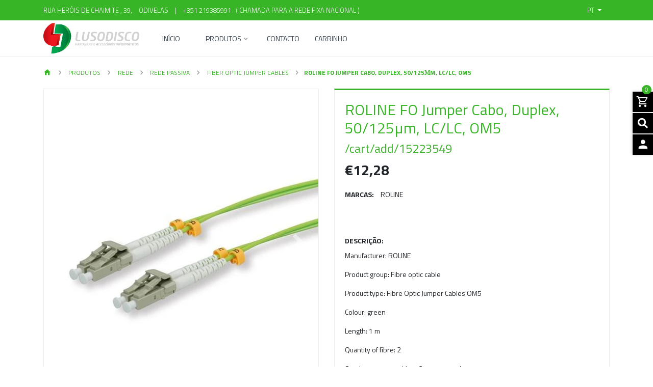

--- FILE ---
content_type: text/html; charset=utf-8
request_url: https://www.lusodisco.pt/roline-fo-jumper-cabo-duplex-50125%CE%BCm-lclc-om5
body_size: 18624
content:
<!DOCTYPE html>
<!--[if IE 9]><html class="lt-ie10" lang="en" > <![endif]-->
<html class="no-js" lang="pt-PT" xmlns="http://www.w3.org/1999/xhtml"> <!--<![endif]-->
  
  <head>
    <title>ROLINE FO Jumper Cabo, Duplex, 50/125µm, LC/LC, OM5</title>
    <meta name="description" content="Manufacturer: ROLINE Product group: Fibre optic cable Product type: Fibre Optic Jumper Cables OM5 Colour: green Length: 1 m Quantity of fibre: 2 Conductor composition: Compact conductor Cable type: Duplex Cable External cable: No Fibre section: 50/125µm OM5 Connec..." />

    <meta http-equiv="Content-Type" content="text/html; charset=utf-8" />

    <meta name="robots" content="follow, all" />

    <!-- Set the viewport width to device width for mobile -->
    <meta name="viewport" content="width=device-width, initial-scale=1.0" />

    <!-- Facebook Meta tags for Product -->
<meta property="fb:app_id" content="283643215104248" />

  <meta property="og:title" content="ROLINE FO Jumper Cabo, Duplex, 50/125µm, LC/LC, OM5" />
  <meta property="og:type" content="product" />
  
    
      <meta property="og:image" content="https://cdnx.jumpseller.com/lusodisco/image/27128617/resize/1200/1200?1663234080" />
    
      <meta property="og:image" content="https://cdnx.jumpseller.com/lusodisco/image/27128618/resize/1200/1200?1663234080" />
    
  

  
    <meta property="og:brand" content="ROLINE" />
  

  <meta property="product:is_product_shareable" content="1" />

  
    <meta property="product:original_price:amount" content="12.28"/>
    <meta property="product:price:amount" content="12.28"/>
    
      <meta property="product:availability" content="instock"/>
    
  

  <meta property="product:original_price:currency" content="EUR"/>
  <meta property="product:price:currency" content="EUR"/>



<meta property="og:description" content="Manufacturer: ROLINE Product group: Fibre optic cable Product type: Fibre Optic Jumper Cables OM5 Colour: green Length: 1 m Quantity of fibre: 2 Conductor composition: Compact conductor Cable type: Duplex Cable External cable: No Fibre section: 50/125µm OM5 Connec..." />
<meta property="og:url" content="https://www.lusodisco.pt/roline-fo-jumper-cabo-duplex-50125%CE%BCm-lclc-om5" />
<meta property="og:site_name" content="Lusodisco" />
<meta name="twitter:card" content="summary" />


<meta property="og:locale" content="pt_PT" />

<meta property="og:locale:alternate" content="en" />

<meta property="og:locale:alternate" content="de" />



    
      
      <link rel="alternate" hreflang="pt-PT" href="https://www.lusodisco.pt/roline-fo-jumper-cabo-duplex-50125%CE%BCm-lclc-om5" />
      
      <link rel="alternate" hreflang="en" href="https://www.lusodisco.pt/en/roline-fo-jumper-cabo-duplex-50125%CE%BCm-lclc-om5" />
      
      <link rel="alternate" hreflang="de" href="https://www.lusodisco.pt/de/roline-fo-jumper-cabo-duplex-50125%CE%BCm-lclc-om5" />
      
    

    <link rel="canonical" href="https://www.lusodisco.pt/roline-fo-jumper-cabo-duplex-50125%CE%BCm-lclc-om5">

    <link rel="icon" type="image/x-icon"  href="https://assets.jumpseller.com/store/lusodisco/themes/429959/options/58961286/lusodisco.ico?1640086016">

    <script src="https://cdnjs.cloudflare.com/ajax/libs/jquery/3.3.1/jquery.min.js" integrity="sha384-tsQFqpEReu7ZLhBV2VZlAu7zcOV+rXbYlF2cqB8txI/8aZajjp4Bqd+V6D5IgvKT" crossorigin="anonymous" ></script>
    

    <script type="application/ld+json">
  {
    "@context": "http://schema.org/"
    ,
      "@type": "Product",
      "name": "ROLINE FO Jumper Cabo, Duplex, 50/125µm, LC/LC, OM5",
      "url": "https://www.lusodisco.pt/roline-fo-jumper-cabo-duplex-50125%CE%BCm-lclc-om5",
      "itemCondition": "http://schema.org/NewCondition",
      
      "image": "https://cdnx.jumpseller.com/lusodisco/image/27128617/21159272_2018_m_0_hi.jpg?1663234080",
      "productID": "7611990158782",
      "description": "Manufacturer: ROLINEProduct group: Fibre optic cableProduct type: Fibre Optic Jumper Cables OM5Colour: greenLength: 1 mQuantity of fibre: 2Conductor composition: Compact conductorCable type: Duplex CableExternal cable: NoFibre section: 50/125µm OM5Connection ports: LC / LCSide 1 Connector Type: LCSide 2 Connector Type: LCKevlar strain relief: YesExternal cable diameter: 2 mmMantle of external cable: LS0HCable LSOH: YesWeight: 13.1 g Datasheet",
      
      "brand": {
        "@type": "Thing",
        "name": "ROLINE"
      },
      
      
        "category": "Produtos",
      
      "offers": {
        
          
          
          
          
          "@type": "AggregateOffer",
          
            "availability": "http://schema.org/InStock",
          
          "lowPrice": "12.28",
          "highPrice": "40.06",
          "offerCount": "5",
          
            
          
          "price": "12.28",

        
        "priceCurrency": "EUR",
        "seller": {
          "@type": "Organization",
          "name": "Lusodisco"
        },
        "url": "https://www.lusodisco.pt/roline-fo-jumper-cabo-duplex-50125%CE%BCm-lclc-om5",
        "shippingDetails": [
          {
          "@type": "OfferShippingDetails",
          "shippingDestination": [
          
          {
            "@type": "DefinedRegion",
            "addressCountry": "ES"
          },
          
          {
            "@type": "DefinedRegion",
            "addressCountry": "PT"
          }
          ]
          }
        ]
      }
    
  }
  </script>


    <!-- Css -->
    <link rel="stylesheet" href="//stackpath.bootstrapcdn.com/bootstrap/4.1.0/css/bootstrap.min.css" integrity="sha384-9gVQ4dYFwwWSjIDZnLEWnxCjeSWFphJiwGPXr1jddIhOegiu1FwO5qRGvFXOdJZ4" crossorigin="anonymous">

    
    <link rel="stylesheet" href="https://cdnjs.cloudflare.com/ajax/libs/font-awesome/5.7.2/css/all.min.css" integrity="sha384-fnmOCqbTlWIlj8LyTjo7mOUStjsKC4pOpQbqyi7RrhN7udi9RwhKkMHpvLbHG9Sr" crossorigin="anonymous" >
    <link href="https://assets.jumpseller.com/store/lusodisco/themes/429959/minimal-menu.css?1707164609" rel="stylesheet" />

    <link rel="stylesheet" href="https://assets.jumpseller.com/store/lusodisco/themes/429959/navigation.min.css?1707164609"/>
    <link rel="stylesheet" href="https://assets.jumpseller.com/store/lusodisco/themes/429959/industrial_theme.min.css?1707164609"/>
    <link rel="stylesheet" href="https://assets.jumpseller.com/store/lusodisco/themes/429959/app.css?1707164609"/>
    <link rel="stylesheet" href="https://assets.jumpseller.com/store/lusodisco/themes/429959/materialdesignicons.min.css?1707164609"/>
    <link rel="stylesheet" href="//cdn.jsdelivr.net/npm/slick-carousel@1.8.1/slick/slick.css"/>
    <link rel="stylesheet" href="https://assets.jumpseller.com/store/lusodisco/themes/429959/color_pickers.min.css?1707164609"/>

    

    
    
    <script src="//ajax.googleapis.com/ajax/libs/webfont/1.6.26/webfont.js"></script>
<script>
  WebFont.load({
    google: {
      families: ["Titillium Web:300,400,500,600,700,800", "Titillium Web:300,400,500,600,700,800", "Titillium Web:300,400,500,600,700,800"]
    }
  });
  </script>

  <style>
  body, #contactpage > h2.error, #contactpage > h2.success {
    font-family: 'Titillium Web' !important;
  }

  .page-header, h2 {
    font-family: 'Titillium Web' !important;
  }

  .navbar-brand, .text-logo, a, button, .form-control {
    font-family: 'Titillium Web' !important;
  }

  p, .caption h4, label, table, .panel  {
    font-size: 14px !important;
  }

  h2 {
    font-size: 24px !important;
  }

  .navbar-brand, .text-logo {
    font-size: 34px !important;
  }

  .minimal-menu > ul > li > a {
    font-size: 14px !important;
  }

  </style>

  	 <meta name='google-site-verification' content='2VjcnTnIb4H7TPmEPJ_9BKvmik9yiHjBq0f9Z7yM8TE'/> 
 	 <meta name='google-site-verification' content='2VjcnTnIb4H7TPmEPJ_9BKvmik9yiHjBq0f9Z7yM8TE'/> 
 <meta name="csrf-param" content="authenticity_token" />
<meta name="csrf-token" content="hxJt44x22G8CypHvUNZbSz67S06fDdyrS4-6jGLqE1LSTGWPkdrvzTelDQG5hbNhIELN4fGlLCUV0uV8Rq4Ekw" />






  <script async src="https://www.googletagmanager.com/gtag/js?id=AW-1022732473"></script>


<script>
  window.dataLayer = window.dataLayer || [];

  function gtag() {
    dataLayer.push(arguments);
  }

  gtag('js', new Date());

  // custom dimensions (for OKRs metrics)
  let custom_dimension_params = { custom_map: {} };
  
  custom_dimension_params['custom_map']['dimension1'] = 'theme';
  custom_dimension_params['theme'] = "industrial";
  
  

  // Send events to Jumpseller GA Account
  // gtag('config', 'G-JBWEC7QQTS', Object.assign({}, { 'allow_enhanced_conversions': true }, custom_dimension_params));

  // Send events to Store Owner GA Account
  
  
  
  gtag('config', 'AW-1022732473', { 'allow_enhanced_conversions': true });
  

  

  let order_items = null;

  
  // view_item - a user follows a link that goes directly to a product page
  gtag('event', 'view_item', {
    currency: "EUR",
    items: [{
      item_id: "15223549",
      item_name: "ROLINE FO Jumper Cabo, Duplex, 50/125µm, LC/LC, OM5",
      discount: "0.0",
      item_brand: "ROLINE",
      price: "12.28",
      currency: "EUR"
    }],
    value: "12.28",
  });

  

  
</script>












<script src="https://files.jumpseller.com/javascripts/dist/jumpseller-2.0.0.js" defer="defer"></script></head>

  <body class="body-all">

<!--[if lt IE 8]>
<p class="browsehappy">You are using an <strong>outdated</strong> browser. Please <a href="http://browsehappy.com/">upgrade your browser</a> to improve your experience.</p>
<![endif]-->

  
  <div id="fb-root"></div>
  <script>
    (function(d, s, id) {
      var js, fjs = d.getElementsByTagName(s)[0];
      if (d.getElementById(id)) return;
      js = d.createElement(s); js.id = id;
      js.src = "//connect.facebook.net/en_US/sdk.js#xfbml=1&version=v2.0";
      fjs.parentNode.insertBefore(js, fjs);
    }
    (document, 'script', 'facebook-jssdk'));
  </script>
  

    <!-- Navigation -->
		<div class="fixed-top">

  		<!-- TOP NABVAR -->
      <nav class="navbar-secondary navbar-toggleable-md navbar-mobile  navbar-mobile-all">
        <div class="container">

          <a href="https://www.lusodisco.pt" title="Lusodisco" class="logo-holder d-none d-md-block d-lg-none">
        
            
            <img src="https://images.jumpseller.com/store/lusodisco/store/logo/lusodisco_white.png?1637859834" class="navbar-brand store-image" alt="Lusodisco" />
            
          
          </a>


          <!-- MOBILE NAVBAR ON THE LEFT SIDE (Main Menu) -->
          <button class="navbar-toggler pull-xs-left d-md-block d-lg-none" id="navbarLeftButton" type="button">
            <i class="mdi mdi-menu"></i>
          </button>

          <div class="navbar-left d-lg-none" id="navbarLeft">
            <!-- MOBILE NAVBAR ON THE RIGHT SIDE (MENU ITEMS + SEARCH + SOCIAL) -->
            <!-- Navigation Mobile -->
  <div class="mobilenav hidden-lg-up trsn">
    <div class="menu-header">
      <div class="item item-1 trsn">
        <i class="fas fa-search"></i>
        <form id="search_mini_form_mobile" class="navbar-form form-inline hidden-lg-up trsn" method="get" action="/search">
          <input type="text" value="" name="q" class="form-text" onFocus="javascript:this.value=''" placeholder="Pesquisar produtos" />
        </form>
      </div>
      
      <div class="item item-2 trsn">
        
        
        <span>pt<i class="fas fa-angle-down" aria-hidden="true"></i></span>
        
        
        
        
        
        
        <div class="lang-menu">
          <a href="https://www.lusodisco.pt/roline-fo-jumper-cabo-duplex-50125%CE%BCm-lclc-om5" class="trsn" title="Português (Portugal)">Português (Portugal)</a><a href="https://www.lusodisco.pt/en/roline-fo-jumper-cabo-duplex-50125%CE%BCm-lclc-om5" class="trsn" title="English">English</a><a href="https://www.lusodisco.pt/de/roline-fo-jumper-cabo-duplex-50125%CE%BCm-lclc-om5" class="trsn" title="Deutsch">Deutsch</a>
        </div>
      </div>
      
      


    </div>
    <div class="menu-top"></div>
    <div class="mobilenav-inner">
      <ul class="menu-mobile trsn">
        
        <li class="">
  
  <a href="/" title="Início" >Início</a>
  

  
</li>

        
        <li class="has-dropdown">
  
  <a title="Produtos" class="level-1  first-trigger">Produtos <i class="fas fa-angle-right" aria-hidden="true"></i></a>
  

  
  <ul class="level-1 dropdown">
    <li><a title="Volte" class="back-level-1"><i class="fas fa-angle-double-left" aria-hidden="true"></i> Volte</a></li>
    <li><a title="Produtos" class="top-category" >Produtos</a></li>
    
    	<li class="has-dropdown">
  
  <a title="Rede" class="level-2  last-trigger">Rede <i class="fas fa-angle-right" aria-hidden="true"></i></a>
  

  
  <ul class="level-2 dropdown">
    <li><a title="Volte" class="back-level-2"><i class="fas fa-angle-double-left" aria-hidden="true"></i> Volte</a></li>
    <li><a title="Rede" class="top-category" >Rede</a></li>
    
    	<li class="has-dropdown">
  
  <a title="Rede Ativa" class="level-3  last-trigger">Rede Ativa <i class="fas fa-angle-right" aria-hidden="true"></i></a>
  

  
  <ul class="level-3 dropdown">
    <li><a title="Volte" class="back-level-3"><i class="fas fa-angle-double-left" aria-hidden="true"></i> Volte</a></li>
    <li><a title="Rede Ativa" class="top-category" >Rede Ativa</a></li>
    
    	<li class="">
  
  <a href="/network-active-components/ethernet-adapters" title="Adaptadores Ethernet" >Adaptadores Ethernet</a>
  

  
</li>

    
    	<li class="">
  
  <a href="/network-active-components/fast-ethernet-switch" title="Fast-Ethernet Switch" >Fast-Ethernet Switch</a>
  

  
</li>

    
    	<li class="">
  
  <a href="/network-active-components/gigabit-ethernet-switches" title="Gigabit Ethernet Switches" >Gigabit Ethernet Switches</a>
  

  
</li>

    
    	<li class="">
  
  <a href="/network-active-components/power-over-ethernet" title="Power Over Ethernet" >Power Over Ethernet</a>
  

  
</li>

    
    	<li class="">
  
  <a href="/network-active-components/ethernet-gbic-modules" title="Módulos Ethernet GBIC" >Módulos Ethernet GBIC</a>
  

  
</li>

    
    	<li class="">
  
  <a href="/network-active-components/ethernet-converters" title="Conversores Ethernet" >Conversores Ethernet</a>
  

  
</li>

    
    	<li class="">
  
  <a href="/network-active-components/industrial-networking" title="Redes Industriais" >Redes Industriais</a>
  

  
</li>

    
    <li><a href="/network-active-components" title="Rede Ativa" class="goto">Ir para <span>Rede Ativa</span></a></li>
  </ul>
  
</li>

    
    	<li class="has-dropdown">
  
  <a title="Rede Passiva" class="level-3  last-trigger">Rede Passiva <i class="fas fa-angle-right" aria-hidden="true"></i></a>
  

  
  <ul class="level-3 dropdown">
    <li><a title="Volte" class="back-level-3"><i class="fas fa-angle-double-left" aria-hidden="true"></i> Volte</a></li>
    <li><a title="Rede Passiva" class="top-category" >Rede Passiva</a></li>
    
    	<li class="">
  
  <a href="/network-components/network-passive-components/utp-patch-cords-cat5e" title="UTP Patch Cords Cat.5e" >UTP Patch Cords Cat.5e</a>
  

  
</li>

    
    	<li class="">
  
  <a href="/network-components/network-passive-components/ftp-patch-cords-cat5e" title="FTP Patch Cords Cat.5e" >FTP Patch Cords Cat.5e</a>
  

  
</li>

    
    	<li class="">
  
  <a href="/s/ftp-patch-cords-cat5e" title="S/FTP Patch Cords Cat.5e" >S/FTP Patch Cords Cat.5e</a>
  

  
</li>

    
    	<li class="">
  
  <a href="/network-components/network-passive-components/utp-patch-cords-cat6" title="UTP Patch Cords Cat.6" >UTP Patch Cords Cat.6</a>
  

  
</li>

    
    	<li class="">
  
  <a href="/f/utp-patch-cords-cat6" title="F/UTP Patch Cords Cat.6" >F/UTP Patch Cords Cat.6</a>
  

  
</li>

    
    	<li class="">
  
  <a href="/s/ftp-patch-cords-cat6" title="S/FTP Patch Cords Cat.6" >S/FTP Patch Cords Cat.6</a>
  

  
</li>

    
    	<li class="">
  
  <a href="/network-components/network-passive-components/utp-patch-cords-cat6a" title="UTP Patch Cords Cat.6A" >UTP Patch Cords Cat.6A</a>
  

  
</li>

    
    	<li class="">
  
  <a href="/f/utp-patch-cords-cat6a" title="F/UTP Patch Cords Cat.6A" >F/UTP Patch Cords Cat.6A</a>
  

  
</li>

    
    	<li class="">
  
  <a href="/s/ftp-patch-cords-cat6a" title="S/FTP Patch Cords Cat.6A" >S/FTP Patch Cords Cat.6A</a>
  

  
</li>

    
    	<li class="">
  
  <a href="/s/ftp-patch-cords-cat8" title="S/FTP Patch Cords Cat.8" >S/FTP Patch Cords Cat.8</a>
  

  
</li>

    
    	<li class="">
  
  <a href="/network-components/network-passive-components/tp-cat5e-building-cables" title="TP Cat.5e Building Cables" >TP Cat.5e Building Cables</a>
  

  
</li>

    
    	<li class="">
  
  <a href="/tp-cat.6/6a-building-cables" title="TP Cat.6/6A Building Cables" >TP Cat.6/6A Building Cables</a>
  

  
</li>

    
    	<li class="">
  
  <a href="/network-components/network-passive-components/tp-cat7-building-cabling" title="TP Cat.7 Building Cabling" >TP Cat.7 Building Cabling</a>
  

  
</li>

    
    	<li class="">
  
  <a href="/network-components/network-passive-components/tp-cat8-and-higher-building-cabling" title="TP Cat.8 and higher Building Cabling" >TP Cat.8 and higher Building Cabling</a>
  

  
</li>

    
    	<li class="has-dropdown">
  
  <a title="S" class="level-4  last-trigger">S <i class="fas fa-angle-right" aria-hidden="true"></i></a>
  

  
  <ul class="level-4 dropdown">
    <li><a title="Volte" class="back-level-4"><i class="fas fa-angle-double-left" aria-hidden="true"></i> Volte</a></li>
    <li><a title="S" class="top-category" >S</a></li>
    
    	<li class="">
  
  <a href="/ftp-patch-cords-cat5e-2" title="FTP Patch Cords Cat.5e" >FTP Patch Cords Cat.5e</a>
  

  
</li>

    
    	<li class="">
  
  <a href="/ftp-patch-cords-cat6-1" title="FTP Patch Cords Cat.6" >FTP Patch Cords Cat.6</a>
  

  
</li>

    
    	<li class="">
  
  <a href="/ftp-patch-cords-cat6a-1" title="FTP Patch Cords Cat.6A" >FTP Patch Cords Cat.6A</a>
  

  
</li>

    
    	<li class="">
  
  <a href="/ftp-patch-cords-cat8-1" title="FTP Patch Cords Cat.8" >FTP Patch Cords Cat.8</a>
  

  
</li>

    
    <li><a href="/s-1" title="S" class="goto">Ir para <span>S</span></a></li>
  </ul>
  
</li>

    
    	<li class="">
  
  <a href="/network-components/network-passive-components/patch-panels" title="Patch Panels" >Patch Panels</a>
  

  
</li>

    
    	<li class="">
  
  <a href="/keystone-produtos" title="Keystone Produtos" >Keystone Produtos</a>
  

  
</li>

    
    	<li class="has-dropdown">
  
  <a title="F" class="level-4  last-trigger">F <i class="fas fa-angle-right" aria-hidden="true"></i></a>
  

  
  <ul class="level-4 dropdown">
    <li><a title="Volte" class="back-level-4"><i class="fas fa-angle-double-left" aria-hidden="true"></i> Volte</a></li>
    <li><a title="F" class="top-category" >F</a></li>
    
    	<li class="">
  
  <a href="/utp-patch-cords-cat6-2" title="UTP Patch Cords Cat.6" >UTP Patch Cords Cat.6</a>
  

  
</li>

    
    	<li class="">
  
  <a href="/utp-patch-cords-cat6a-2" title="UTP Patch Cords Cat.6A" >UTP Patch Cords Cat.6A</a>
  

  
</li>

    
    <li><a href="/f-1" title="F" class="goto">Ir para <span>F</span></a></li>
  </ul>
  
</li>

    
    	<li class="has-dropdown">
  
  <a title="TP Cat.6" class="level-4  last-trigger">TP Cat.6 <i class="fas fa-angle-right" aria-hidden="true"></i></a>
  

  
  <ul class="level-4 dropdown">
    <li><a title="Volte" class="back-level-4"><i class="fas fa-angle-double-left" aria-hidden="true"></i> Volte</a></li>
    <li><a title="TP Cat.6" class="top-category" >TP Cat.6</a></li>
    
    	<li class="">
  
  <a href="/6a-building-cables-1" title="6A Building Cables" >6A Building Cables</a>
  

  
</li>

    
    <li><a href="/tp-cat6-1" title="TP Cat.6" class="goto">Ir para <span>TP Cat.6</span></a></li>
  </ul>
  
</li>

    
    	<li class="">
  
  <a href="/network-components/network-passive-components/wall-boxes" title="Wall Boxes" >Wall Boxes</a>
  

  
</li>

    
    	<li class="">
  
  <a href="/network-components/network-passive-components/keystone-products" title="Keystone products" >Keystone products</a>
  

  
</li>

    
    	<li class="">
  
  <a href="/network-components/network-passive-components/connectors-for-networking" title="Connectores para Rede" >Connectores para Rede</a>
  

  
</li>

    
    	<li class="">
  
  <a href="/network-components/network-passive-components/industrial-networking" title="Industrial Networking" >Industrial Networking</a>
  

  
</li>

    
    	<li class="">
  
  <a href="/network-components/network-passive-components/fiber-optic-jumper-cables" title="Fiber Optic Jumper Cables" >Fiber Optic Jumper Cables</a>
  

  
</li>

    
    	<li class="">
  
  <a href="/network-components/network-passive-components/fiber-optic-breakout-cables" title="Fiber Optic Breakout Cables" >Fiber Optic Breakout Cables</a>
  

  
</li>

    
    	<li class="">
  
  <a href="/network-components/network-passive-components/fibreoptic-accessories" title="Acessórios Fibra Óptica" >Acessórios Fibra Óptica</a>
  

  
</li>

    
    <li><a href="/network-components/network-passive-components" title="Rede Passiva" class="goto">Ir para <span>Rede Passiva</span></a></li>
  </ul>
  
</li>

    
    	<li class="has-dropdown">
  
  <a title="19 inch" class="level-3  last-trigger">19 inch <i class="fas fa-angle-right" aria-hidden="true"></i></a>
  

  
  <ul class="level-3 dropdown">
    <li><a title="Volte" class="back-level-3"><i class="fas fa-angle-double-left" aria-hidden="true"></i> Volte</a></li>
    <li><a title="19 inch" class="top-category" >19 inch</a></li>
    
    	<li class="has-dropdown">
  
  <a title="10 Inch Produtos" class="level-4  last-trigger">10 Inch Produtos <i class="fas fa-angle-right" aria-hidden="true"></i></a>
  

  
  <ul class="level-4 dropdown">
    <li><a title="Volte" class="back-level-4"><i class="fas fa-angle-double-left" aria-hidden="true"></i> Volte</a></li>
    <li><a title="10 Inch Produtos" class="top-category" >10 Inch Produtos</a></li>
    
    	<li class="">
  
  <a href="/cabinets-other-parts-1" title="Cabinets Other Parts" >Cabinets Other Parts</a>
  

  
</li>

    
    	<li class="">
  
  <a href="/blindplates-1" title="Blindplates" >Blindplates</a>
  

  
</li>

    
    	<li class="has-dropdown">
  
  <a title="19 Inch Cabinet KVM Consoles" class="level-5  last-trigger">19 Inch Cabinet KVM Consoles <i class="fas fa-angle-right" aria-hidden="true"></i></a>
  

  
  <ul class="level-5 dropdown">
    <li><a title="Volte" class="back-level-5"><i class="fas fa-angle-double-left" aria-hidden="true"></i> Volte</a></li>
    <li><a title="19 Inch Cabinet KVM Consoles" class="top-category" >19 Inch Cabinet KVM Consoles</a></li>
    
    	<li class="">
  
  <a href="/switches-1" title="Switches" >Switches</a>
  

  
</li>

    
    <li><a href="/19-inch-cabinet-kvm-consoles-1" title="19 Inch Cabinet KVM Consoles" class="goto">Ir para <span>19 Inch Cabinet KVM Consoles</span></a></li>
  </ul>
  
</li>

    
    	<li class="">
  
  <a href="/ups-lineinteractive-19-inch-1" title="UPS Lineinteractive 19 Inch" >UPS Lineinteractive 19 Inch</a>
  

  
</li>

    
    	<li class="">
  
  <a href="/ups-online-19-inch-1" title="UPS Online 19 Inch" >UPS Online 19 Inch</a>
  

  
</li>

    
    	<li class="">
  
  <a href="/multiple-socket-outlets-19-inch-1" title="Multiple Socket Outlets 19 Inch" >Multiple Socket Outlets 19 Inch</a>
  

  
</li>

    
    <li><a href="/10-inch-produtos" title="10 Inch Produtos" class="goto">Ir para <span>10 Inch Produtos</span></a></li>
  </ul>
  
</li>

    
    <li><a href="/19-1" title="19 inch" class="goto">Ir para <span>19 inch</span></a></li>
  </ul>
  
</li>

    
    	<li class="has-dropdown">
  
  <a title="Ferramentas para Medição e Testes" class="level-3  last-trigger">Ferramentas para Medição e Testes <i class="fas fa-angle-right" aria-hidden="true"></i></a>
  

  
  <ul class="level-3 dropdown">
    <li><a title="Volte" class="back-level-3"><i class="fas fa-angle-double-left" aria-hidden="true"></i> Volte</a></li>
    <li><a title="Ferramentas para Medição e Testes" class="top-category" >Ferramentas para Medição e Testes</a></li>
    
    	<li class="">
  
  <a href="/cabletesters-fiber-optics-1" title="Cabletesters (Fiber optics)" >Cabletesters (Fiber optics)</a>
  

  
</li>

    
    	<li class="">
  
  <a href="/cabletesters-copper-1" title="Cabletesters (copper)" >Cabletesters (copper)</a>
  

  
</li>

    
    	<li class="">
  
  <a href="/network-testers-1" title="Network Testers" >Network Testers</a>
  

  
</li>

    
    	<li class="">
  
  <a href="/tools-for-pc-1" title="Ferramentas para PC" >Ferramentas para PC</a>
  

  
</li>

    
    	<li class="">
  
  <a href="/crimping-pliers-1" title="Crimping Pliers" >Crimping Pliers</a>
  

  
</li>

    
    	<li class="">
  
  <a href="/cable-stripper-tools-1" title="Cable Stripper Tools" >Cable Stripper Tools</a>
  

  
</li>

    
    	<li class="">
  
  <a href="/idc-tool-for-patch-panels-1" title="IDC Tool for Patch Panels" >IDC Tool for Patch Panels</a>
  

  
</li>

    
    <li><a href="/test-measurement-amp-tools-1" title="Ferramentas para Medição e Testes" class="goto">Ir para <span>Ferramentas para Medição e Testes</span></a></li>
  </ul>
  
</li>

    
    <li><a href="/network-components" title="Rede" class="goto">Ir para <span>Rede</span></a></li>
  </ul>
  
</li>

    
    	<li class="has-dropdown">
  
  <a title="Acessórios IT" class="level-2  last-trigger">Acessórios IT <i class="fas fa-angle-right" aria-hidden="true"></i></a>
  

  
  <ul class="level-2 dropdown">
    <li><a title="Volte" class="back-level-2"><i class="fas fa-angle-double-left" aria-hidden="true"></i> Volte</a></li>
    <li><a title="Acessórios IT" class="top-category" >Acessórios IT</a></li>
    
    	<li class="has-dropdown">
  
  <a title="KVM Switchboxes &amp; Hubs" class="level-3  last-trigger">KVM Switchboxes &amp; Hubs <i class="fas fa-angle-right" aria-hidden="true"></i></a>
  

  
  <ul class="level-3 dropdown">
    <li><a title="Volte" class="back-level-3"><i class="fas fa-angle-double-left" aria-hidden="true"></i> Volte</a></li>
    <li><a title="KVM Switchboxes &amp; Hubs" class="top-category" >KVM Switchboxes &amp; Hubs</a></li>
    
    	<li class="">
  
  <a href="/it-accessories/kvm-switchboxes-hubs/kvm-switches-manual" title="KVM Switches manual" >KVM Switches manual</a>
  

  
</li>

    
    	<li class="">
  
  <a href="/it-accessories/kvm-switchboxes-hubs/kvm-switches-automatic" title="KVM Switches automatic" >KVM Switches automatic</a>
  

  
</li>

    
    	<li class="">
  
  <a href="/it-accessories/kvm-switchboxes-hubs/accessories-for-kvm-switches" title="Acessórios para KVM Switches" >Acessórios para KVM Switches</a>
  

  
</li>

    
    	<li class="">
  
  <a href="/19-inch-cabinet-kvm-consoles/switches-1" title="19 Inch Cabinet KVM Consoles / Switches" >19 Inch Cabinet KVM Consoles / Switches</a>
  

  
</li>

    
    	<li class="">
  
  <a href="/it-accessories/kvm-switchboxes-hubs/kvm-extender-systems" title="KVM Extender Systems" >KVM Extender Systems</a>
  

  
</li>

    
    	<li class="">
  
  <a href="/it-accessories/kvm-switchboxes-hubs/switchboxes-manual" title="Switchboxes manual" >Switchboxes manual</a>
  

  
</li>

    
    	<li class="">
  
  <a href="/it-accessories/kvm-switchboxes-hubs/usb-hubs" title="USB Hubs" >USB Hubs</a>
  

  
</li>

    
    <li><a href="/it-accessories/kvm-switchboxes-hubs" title="KVM Switchboxes &amp; Hubs" class="goto">Ir para <span>KVM Switchboxes &amp; Hubs</span></a></li>
  </ul>
  
</li>

    
    	<li class="has-dropdown">
  
  <a title="Cabos" class="level-3  last-trigger">Cabos <i class="fas fa-angle-right" aria-hidden="true"></i></a>
  

  
  <ul class="level-3 dropdown">
    <li><a title="Volte" class="back-level-3"><i class="fas fa-angle-double-left" aria-hidden="true"></i> Volte</a></li>
    <li><a title="Cabos" class="top-category" >Cabos</a></li>
    
    	<li class="">
  
  <a href="/it-accessories/computer-cables/roline-gold-cables" title="Cabos ROLINE GOLD" >Cabos ROLINE GOLD</a>
  

  
</li>

    
    	<li class="">
  
  <a href="/it-accessories/computer-cables/cables-antennas" title="Cables antennas" >Cables antennas</a>
  

  
</li>

    
    	<li class="">
  
  <a href="/it-accessories/computer-cables/other-av-cables" title="Outros cabos AV" >Outros cabos AV</a>
  

  
</li>

    
    	<li class="">
  
  <a href="/hdmi-cables" title="Cabos HDMI" >Cabos HDMI</a>
  

  
</li>

    
    	<li class="">
  
  <a href="/it-accessories/computer-cables/cables-toslink" title="Cabos Toslink" >Cabos Toslink</a>
  

  
</li>

    
    	<li class="">
  
  <a href="/it-accessories/computer-cables/cables-s-video" title="Cabos S-Video" >Cabos S-Video</a>
  

  
</li>

    
    	<li class="">
  
  <a href="/it-accessories/computer-cables/cables-cinch" title="Cabos Cinch" >Cabos Cinch</a>
  

  
</li>

    
    	<li class="">
  
  <a href="/it-accessories/computer-cables/cables-35mm" title="Cabos 3.5mm" >Cabos 3.5mm</a>
  

  
</li>

    
    	<li class="">
  
  <a href="/it-accessories/computer-cables/sata-cables" title="Cabos SATA" >Cabos SATA</a>
  

  
</li>

    
    	<li class="">
  
  <a href="/it-accessories/computer-cables/power-cables-external" title="Cabos Power external" >Cabos Power external</a>
  

  
</li>

    
    	<li class="">
  
  <a href="/it-accessories/computer-cables/power-cables-internal" title="Cabos Power internal" >Cabos Power internal</a>
  

  
</li>

    
    	<li class="">
  
  <a href="/it-accessories/computer-cables/displayport-monitor-cables" title="Cabos DisplayPort Monitor" >Cabos DisplayPort Monitor</a>
  

  
</li>

    
    	<li class="">
  
  <a href="/it-accessories/computer-cables/hdmi-ultra-hd-with-ethernet-monitor-cables" title="Cabos HDMI Ultra HD with Ethernet Monitor" >Cabos HDMI Ultra HD with Ethernet Monitor</a>
  

  
</li>

    
    	<li class="">
  
  <a href="/it-accessories/computer-cables/hdmi-high-speed-with-ethernet-monitor-cables" title="Cabos HDMI High Speed with Ethernet Monitor" >Cabos HDMI High Speed with Ethernet Monitor</a>
  

  
</li>

    
    	<li class="">
  
  <a href="/it-accessories/computer-cables/hdmi-high-speed-monitor-cables" title="Cabos HDMI High Speed Monitor" >Cabos HDMI High Speed Monitor</a>
  

  
</li>

    
    	<li class="">
  
  <a href="/it-accessories/computer-cables/dvi-monitor-cables" title="Cabos DVI Monitor" >Cabos DVI Monitor</a>
  

  
</li>

    
    	<li class="">
  
  <a href="/it-accessories/computer-cables/vga-monitor-cables" title="Cabos VGA Monitor" >Cabos VGA Monitor</a>
  

  
</li>

    
    	<li class="">
  
  <a href="/it-accessories/computer-cables/special-kvm-cables" title="Cabos KVM" >Cabos KVM</a>
  

  
</li>

    
    	<li class="">
  
  <a href="/it-accessories/computer-cables/keyboard-cables" title="Cabos Keyboard" >Cabos Keyboard</a>
  

  
</li>

    
    	<li class="">
  
  <a href="/it-accessories/computer-cables/serial-printer-cables" title="Cabos Serial Printer" >Cabos Serial Printer</a>
  

  
</li>

    
    	<li class="">
  
  <a href="/it-accessories/computer-cables/firewire-cables" title="Cabos FireWire" >Cabos FireWire</a>
  

  
</li>

    
    	<li class="">
  
  <a href="/it-accessories/computer-cables/usb-cables" title="Cabos USB" >Cabos USB</a>
  

  
</li>

    
    <li><a href="/it-accessories/computer-cables" title="Cabos" class="goto">Ir para <span>Cabos</span></a></li>
  </ul>
  
</li>

    
    	<li class="has-dropdown">
  
  <a title="Componentes PC" class="level-3  last-trigger">Componentes PC <i class="fas fa-angle-right" aria-hidden="true"></i></a>
  

  
  <ul class="level-3 dropdown">
    <li><a title="Volte" class="back-level-3"><i class="fas fa-angle-double-left" aria-hidden="true"></i> Volte</a></li>
    <li><a title="Componentes PC" class="top-category" >Componentes PC</a></li>
    
    	<li class="">
  
  <a href="/plug-in-casing-1" title="Plug-In Casing" >Plug-In Casing</a>
  

  
</li>

    
    	<li class="">
  
  <a href="/controllers-for-pci-bus-1" title="Controllers for PCI bus" >Controllers for PCI bus</a>
  

  
</li>

    
    	<li class="">
  
  <a href="/controllers-for-pci-express-1" title="Controllers for PCI Express" >Controllers for PCI Express</a>
  

  
</li>

    
    	<li class="">
  
  <a href="/card-readers-1" title="Card Readers" >Card Readers</a>
  

  
</li>

    
    	<li class="">
  
  <a href="/hd-enclosures-25-1" title="HD Enclosures 2.5" >HD Enclosures 2.5</a>
  

  
</li>

    
    	<li class="">
  
  <a href="/mounting-kits-for-drives-1" title="Mounting Kits for Drives" >Mounting Kits for Drives</a>
  

  
</li>

    
    <li><a href="/it-accessories/pc-components" title="Componentes PC" class="goto">Ir para <span>Componentes PC</span></a></li>
  </ul>
  
</li>

    
    	<li class="has-dropdown">
  
  <a title="Periféricos" class="level-3  last-trigger">Periféricos <i class="fas fa-angle-right" aria-hidden="true"></i></a>
  

  
  <ul class="level-3 dropdown">
    <li><a title="Volte" class="back-level-3"><i class="fas fa-angle-double-left" aria-hidden="true"></i> Volte</a></li>
    <li><a title="Periféricos" class="top-category" >Periféricos</a></li>
    
    	<li class="">
  
  <a href="/mouses-with-cable-1" title="Ratos" >Ratos</a>
  

  
</li>

    
    <li><a href="/it-accessories/input-devices" title="Periféricos" class="goto">Ir para <span>Periféricos</span></a></li>
  </ul>
  
</li>

    
    	<li class="has-dropdown">
  
  <a title="Mobile Computing" class="level-3  last-trigger">Mobile Computing <i class="fas fa-angle-right" aria-hidden="true"></i></a>
  

  
  <ul class="level-3 dropdown">
    <li><a title="Volte" class="back-level-3"><i class="fas fa-angle-double-left" aria-hidden="true"></i> Volte</a></li>
    <li><a title="Mobile Computing" class="top-category" >Mobile Computing</a></li>
    
    	<li class="">
  
  <a href="/notebook-security-locks-1" title="Notebook Security Locks" >Notebook Security Locks</a>
  

  
</li>

    
    	<li class="">
  
  <a href="/smart-phone-accessories-1" title="Acessórios SmartPhone" >Acessórios SmartPhone</a>
  

  
</li>

    
    <li><a href="/it-accessories/mobile-computing" title="Mobile Computing" class="goto">Ir para <span>Mobile Computing</span></a></li>
  </ul>
  
</li>

    
    	<li class="has-dropdown">
  
  <a title="Multimedia" class="level-3  last-trigger">Multimedia <i class="fas fa-angle-right" aria-hidden="true"></i></a>
  

  
  <ul class="level-3 dropdown">
    <li><a title="Volte" class="back-level-3"><i class="fas fa-angle-double-left" aria-hidden="true"></i> Volte</a></li>
    <li><a title="Multimedia" class="top-category" >Multimedia</a></li>
    
    	<li class="">
  
  <a href="/video-extenders-1" title="Video Extenders" >Video Extenders</a>
  

  
</li>

    
    	<li class="">
  
  <a href="/video-splitters-1" title="Video Splitters" >Video Splitters</a>
  

  
</li>

    
    	<li class="has-dropdown">
  
  <a title="Videoswitches" class="level-4  last-trigger">Videoswitches <i class="fas fa-angle-right" aria-hidden="true"></i></a>
  

  
  <ul class="level-4 dropdown">
    <li><a title="Volte" class="back-level-4"><i class="fas fa-angle-double-left" aria-hidden="true"></i> Volte</a></li>
    <li><a title="Videoswitches" class="top-category" >Videoswitches</a></li>
    
    	<li class="">
  
  <a href="/videoselectors-1" title="Videoselectors" >Videoselectors</a>
  

  
</li>

    
    <li><a href="/videoswitches-1" title="Videoswitches" class="goto">Ir para <span>Videoswitches</span></a></li>
  </ul>
  
</li>

    
    	<li class="has-dropdown">
  
  <a title="Microfones" class="level-4  last-trigger">Microfones <i class="fas fa-angle-right" aria-hidden="true"></i></a>
  

  
  <ul class="level-4 dropdown">
    <li><a title="Volte" class="back-level-4"><i class="fas fa-angle-double-left" aria-hidden="true"></i> Volte</a></li>
    <li><a title="Microfones" class="top-category" >Microfones</a></li>
    
    	<li class="">
  
  <a href="/headsets-1" title="Headsets" >Headsets</a>
  

  
</li>

    
    <li><a href="/microphones-1" title="Microfones" class="goto">Ir para <span>Microfones</span></a></li>
  </ul>
  
</li>

    
    <li><a href="/it-accessories/multimedia" title="Multimedia" class="goto">Ir para <span>Multimedia</span></a></li>
  </ul>
  
</li>

    
    	<li class="has-dropdown">
  
  <a title="Equipamento Escritório" class="level-3  last-trigger">Equipamento Escritório <i class="fas fa-angle-right" aria-hidden="true"></i></a>
  

  
  <ul class="level-3 dropdown">
    <li><a title="Volte" class="back-level-3"><i class="fas fa-angle-double-left" aria-hidden="true"></i> Volte</a></li>
    <li><a title="Equipamento Escritório" class="top-category" >Equipamento Escritório</a></li>
    
    	<li class="">
  
  <a href="/lcd-monitor-arms-1" title="Suportes Monitor" >Suportes Monitor</a>
  

  
</li>

    
    	<li class="">
  
  <a href="/cable-organizer-1" title="Organizador Cabos" >Organizador Cabos</a>
  

  
</li>

    
    	<li class="">
  
  <a href="/cable-ties-1" title="Prender Cabos" >Prender Cabos</a>
  

  
</li>

    
    	<li class="">
  
  <a href="/mouse-pads-1" title="Mouse Pads" >Mouse Pads</a>
  

  
</li>

    
    	<li class="has-dropdown">
  
  <a title="Stands" class="level-4  last-trigger">Stands <i class="fas fa-angle-right" aria-hidden="true"></i></a>
  

  
  <ul class="level-4 dropdown">
    <li><a title="Volte" class="back-level-4"><i class="fas fa-angle-double-left" aria-hidden="true"></i> Volte</a></li>
    <li><a title="Stands" class="top-category" >Stands</a></li>
    
    	<li class="">
  
  <a href="/keyboard-stands-1" title="Teclado Stands" >Teclado Stands</a>
  

  
</li>

    
    <li><a href="/monitor-1" title="Stands" class="goto">Ir para <span>Stands</span></a></li>
  </ul>
  
</li>

    
    	<li class="">
  
  <a href="/pc-stands-1" title="PC Stands" >PC Stands</a>
  

  
</li>

    
    	<li class="">
  
  <a href="/printer-tables-1" title="Mesas para Impressoras" >Mesas para Impressoras</a>
  

  
</li>

    
    	<li class="">
  
  <a href="/pc-furniture-1" title="Mesas para PC" >Mesas para PC</a>
  

  
</li>

    
    	<li class="">
  
  <a href="/cleaning-produtos" title="Produtos Limpeza" >Produtos Limpeza</a>
  

  
</li>

    
    	<li class="">
  
  <a href="/tv-wall-mounting-1" title="Suportes parede para TV" >Suportes parede para TV</a>
  

  
</li>

    
    	<li class="">
  
  <a href="/tv-stands-1" title="Suportes stand TV" >Suportes stand TV</a>
  

  
</li>

    
    	<li class="">
  
  <a href="/tv-ceiling-mounting-1" title="Suportes Tecto TV" >Suportes Tecto TV</a>
  

  
</li>

    
    <li><a href="/it-accessories/office-equipment" title="Equipamento Escritório" class="goto">Ir para <span>Equipamento Escritório</span></a></li>
  </ul>
  
</li>

    
    	<li class="has-dropdown">
  
  <a title="KVM Switchboxes e Hubs" class="level-3  last-trigger">KVM Switchboxes e Hubs <i class="fas fa-angle-right" aria-hidden="true"></i></a>
  

  
  <ul class="level-3 dropdown">
    <li><a title="Volte" class="back-level-3"><i class="fas fa-angle-double-left" aria-hidden="true"></i> Volte</a></li>
    <li><a title="KVM Switchboxes e Hubs" class="top-category" >KVM Switchboxes e Hubs</a></li>
    
    	<li class="">
  
  <a href="/kvm-switches-manual-1" title="KVM Switches manual" >KVM Switches manual</a>
  

  
</li>

    
    	<li class="">
  
  <a href="/kvm-switches-automatic-1" title="KVM Switches automatic" >KVM Switches automatic</a>
  

  
</li>

    
    	<li class="">
  
  <a href="/kvm-extender-systems-1" title="KVM Extender Systems" >KVM Extender Systems</a>
  

  
</li>

    
    	<li class="">
  
  <a href="/switchboxes-manual-1" title="Switchboxes manual" >Switchboxes manual</a>
  

  
</li>

    
    	<li class="">
  
  <a href="/usb-hubs-1" title="USB Hubs" >USB Hubs</a>
  

  
</li>

    
    <li><a href="/kvm-switchboxes-amp-hubs-1" title="KVM Switchboxes e Hubs" class="goto">Ir para <span>KVM Switchboxes e Hubs</span></a></li>
  </ul>
  
</li>

    
    	<li class="has-dropdown">
  
  <a title="Adaptadores e Conversores" class="level-3  last-trigger">Adaptadores e Conversores <i class="fas fa-angle-right" aria-hidden="true"></i></a>
  

  
  <ul class="level-3 dropdown">
    <li><a title="Volte" class="back-level-3"><i class="fas fa-angle-double-left" aria-hidden="true"></i> Volte</a></li>
    <li><a title="Adaptadores e Conversores" class="top-category" >Adaptadores e Conversores</a></li>
    
    	<li class="">
  
  <a href="/vga-dvi-hdmi-dp" title="VGA-DVI-HDMI-DP" >VGA-DVI-HDMI-DP</a>
  

  
</li>

    
    	<li class="">
  
  <a href="/converters-usb-gt-parallel-1" title="Conversores USB - Paralelo" >Conversores USB - Paralelo</a>
  

  
</li>

    
    	<li class="">
  
  <a href="/usb-docking-stations-1" title="USB Docking Stations" >USB Docking Stations</a>
  

  
</li>

    
    	<li class="">
  
  <a href="/serial-interface-converters-1" title="Conversores Serie" >Conversores Serie</a>
  

  
</li>

    
    	<li class="">
  
  <a href="/galvanic-interface-protectors-1" title="Isoladores Galvanizados" >Isoladores Galvanizados</a>
  

  
</li>

    
    	<li class="">
  
  <a href="/converters-usb-gt-ide-1" title="Conversores USB - IDE" >Conversores USB - IDE</a>
  

  
</li>

    
    	<li class="">
  
  <a href="/converters-usb-gt-serial-1" title="Conversores USB - Serie" >Conversores USB - Serie</a>
  

  
</li>

    
    	<li class="">
  
  <a href="/usb-extension-systems-1" title="Extensões USB" >Extensões USB</a>
  

  
</li>

    
    	<li class="has-dropdown">
  
  <a title="Conversores USB - PS" class="level-4  last-trigger">Conversores USB - PS <i class="fas fa-angle-right" aria-hidden="true"></i></a>
  

  
  <ul class="level-4 dropdown">
    <li><a title="Volte" class="back-level-4"><i class="fas fa-angle-double-left" aria-hidden="true"></i> Volte</a></li>
    <li><a title="Conversores USB - PS" class="top-category" >Conversores USB - PS</a></li>
    
    	<li class="">
  
  <a href="/2-1" title="2" >2</a>
  

  
</li>

    
    <li><a href="/converters-usb-gt-ps-1" title="Conversores USB - PS" class="goto">Ir para <span>Conversores USB - PS</span></a></li>
  </ul>
  
</li>

    
    	<li class="">
  
  <a href="/keyboard-adapters-1" title="Adaptadores Teclado" >Adaptadores Teclado</a>
  

  
</li>

    
    	<li class="has-dropdown">
  
  <a title="Conversores USB - Audio" class="level-4  last-trigger">Conversores USB - Audio <i class="fas fa-angle-right" aria-hidden="true"></i></a>
  

  
  <ul class="level-4 dropdown">
    <li><a title="Volte" class="back-level-4"><i class="fas fa-angle-double-left" aria-hidden="true"></i> Volte</a></li>
    <li><a title="Conversores USB - Audio" class="top-category" >Conversores USB - Audio</a></li>
    
    	<li class="">
  
  <a href="/video-1" title="Video" >Video</a>
  

  
</li>

    
    <li><a href="/converters-usb-gt-audio-1" title="Conversores USB - Audio" class="goto">Ir para <span>Conversores USB - Audio</span></a></li>
  </ul>
  
</li>

    
    	<li class="">
  
  <a href="/vga-1" title="VGA" >VGA</a>
  

  
</li>

    
    	<li class="">
  
  <a href="/interface-adapters-1" title="Adaptadores Interface" >Adaptadores Interface</a>
  

  
</li>

    
    	<li class="has-dropdown">
  
  <a title="Conectores Modular" class="level-4  last-trigger">Conectores Modular <i class="fas fa-angle-right" aria-hidden="true"></i></a>
  

  
  <ul class="level-4 dropdown">
    <li><a title="Volte" class="back-level-4"><i class="fas fa-angle-double-left" aria-hidden="true"></i> Volte</a></li>
    <li><a title="Conectores Modular" class="top-category" >Conectores Modular</a></li>
    
    	<li class="">
  
  <a href="/d-sub-1" title="D-SUB" >D-SUB</a>
  

  
</li>

    
    <li><a href="/connectors-modular-1" title="Conectores Modular" class="goto">Ir para <span>Conectores Modular</span></a></li>
  </ul>
  
</li>

    
    	<li class="">
  
  <a href="/adapter-amp-converter-1/dvi" title="DVI" >DVI</a>
  

  
</li>

    
    	<li class="">
  
  <a href="/adapter-amp-converter-1/hdmi" title="HDMI" >HDMI</a>
  

  
</li>

    
    	<li class="">
  
  <a href="/adapter-amp-converter-1/displayport" title="DisplayPort" >DisplayPort</a>
  

  
</li>

    
    <li><a href="/adapter-amp-converter-1" title="Adaptadores e Conversores" class="goto">Ir para <span>Adaptadores e Conversores</span></a></li>
  </ul>
  
</li>

    
    <li><a href="/it-accessories" title="Acessórios IT" class="goto">Ir para <span>Acessórios IT</span></a></li>
  </ul>
  
</li>

    
    	<li class="has-dropdown">
  
  <a title="Carregadores" class="level-2  last-trigger">Carregadores <i class="fas fa-angle-right" aria-hidden="true"></i></a>
  

  
  <ul class="level-2 dropdown">
    <li><a title="Volte" class="back-level-2"><i class="fas fa-angle-double-left" aria-hidden="true"></i> Volte</a></li>
    <li><a title="Carregadores" class="top-category" >Carregadores</a></li>
    
    	<li class="">
  
  <a href="/ups/power-supply/power-supply" title="Parede/Carro/Tomada" >Parede/Carro/Tomada</a>
  

  
</li>

    
    <li><a href="/ups/power-supply" title="Carregadores" class="goto">Ir para <span>Carregadores</span></a></li>
  </ul>
  
</li>

    
    <li><a href="/produtos" title="Produtos" class="goto">Ir para <span>Produtos</span></a></li>
  </ul>
  
</li>

        
        <li class="">
  
  <a href="/contact" title="Contacto" >Contacto</a>
  

  
</li>

        
        <li class="">
  
  <a href="/cart" title="Carrinho" >Carrinho</a>
  

  
</li>

        
        <li>
          
          <div class="login" >
            <a href="/customer/login" id="login-link-2" class="trsn nav-link" title="Entrar / Inscrever-seLusodisco">
              <i class="fas fa-user"></i>
              <span class="customer-name">
                Entrar / Inscrever-se
              </span>
            </a>
          </div>
          
        </li>
        <li>
          
        </li>
        

        

        
        
        
        
      </ul>
    </div>
  </div>

          </div>

          <div class="overlay"></div>

          <!-- DESKTOP NAVBAR AQUI -->
            <div class="nav navbar-nav nav-top d-none d-lg-block">

              <div class="float-left">

                <ul>
                  <li>Rua Heróis de Chaimite , 39, </li>
                  <li>Odivelas</li>
                  
                  <li>|</li>
                  <li><a href="tel:+351219385991">+351 219385991</a> <a>  ( Chamada para a rede fixa nacional )</a></li>
                  
                </ul>

              </div>
              <div class="float-right">
								<ul>

                  <li>
                    
                  	<ul class="social list-inline">
                      

                      

                      
                      
                      

                      

                    </ul>
                    
                  <li>

                  

                  
                  <li id="language-select" class="dropdown">
                    
                    
                    <a href="#" class="dropdown-toggle trsn nav-link" data-toggle="dropdown" role="button" aria-haspopup="true" aria-expanded="false">
                      <span>pt</span>
                      <span class="caret"></span>
                    </a>
                    
                    
                    
                    
                    
                    
                    <div class="dropdown-menu">
                      
                      <a href="https://www.lusodisco.pt/roline-fo-jumper-cabo-duplex-50125%CE%BCm-lclc-om5" class="dropdown-item nav-link" title="Português (Portugal)">pt</a>
                      
                      <a href="https://www.lusodisco.pt/en/roline-fo-jumper-cabo-duplex-50125%CE%BCm-lclc-om5" class="dropdown-item nav-link" title="English">en</a>
                      
                      <a href="https://www.lusodisco.pt/de/roline-fo-jumper-cabo-duplex-50125%CE%BCm-lclc-om5" class="dropdown-item nav-link" title="Deutsch">de</a>
                      
                    </div>
                  </li>
                  

                </ul>

              </div>

            </div>

        </div>
      </nav>

      <!-- MAIN NAVBAR -->
      <nav class=" navbar-main-all navbar-main navbar-toggleable-md d-none d-lg-block">
        <div class="container">
          <div class="collapse navbar-collapse" id="navbarsContainer-2">

            <a href="https://www.lusodisco.pt" title="Lusodisco" class="logo-holder float-left">
              
               
                <img src="https://images.jumpseller.com/store/lusodisco/store/logo/lusodisco_white.png?1637859834" class="navbar-brand store-image" alt="Lusodisco" />
               
              
            </a>

            <div class="float-right" style="height: auto;">
              <!-- Navigation -->
              <div>
                <nav class="main-nav">
                  <div class="minimal-menu">
                    <ul class="menu">
                      
                      <li class="">
  <a href="/" title="Início" class=" dark" >Início</a>
  
</li>

                      
                      <li class="">
  <a href="/produtos" title="Produtos" class=" dark" >Produtos</a>
  
  <ul class="sub-menu">
    
    <li class="">
  <a href="/network-components" title="Rede" class=" dark" >Rede</a>
  
  <ul class="sub-menu">
    
    <li class="">
  <a href="/network-active-components" title="Rede Ativa" class=" dark" >Rede Ativa</a>
  
  <ul class="sub-menu">
    
    <li class="">
  <a href="/network-active-components/ethernet-adapters" title="Adaptadores Ethernet" class=" dark" >Adaptadores Ethernet</a>
  
</li>

    
    <li class="">
  <a href="/network-active-components/fast-ethernet-switch" title="Fast-Ethernet Switch" class=" dark" >Fast-Ethernet Switch</a>
  
</li>

    
    <li class="">
  <a href="/network-active-components/gigabit-ethernet-switches" title="Gigabit Ethernet Switches" class=" dark" >Gigabit Ethernet Switches</a>
  
</li>

    
    <li class="">
  <a href="/network-active-components/power-over-ethernet" title="Power Over Ethernet" class=" dark" >Power Over Ethernet</a>
  
</li>

    
    <li class="">
  <a href="/network-active-components/ethernet-gbic-modules" title="Módulos Ethernet GBIC" class=" dark" >Módulos Ethernet GBIC</a>
  
</li>

    
    <li class="">
  <a href="/network-active-components/ethernet-converters" title="Conversores Ethernet" class=" dark" >Conversores Ethernet</a>
  
</li>

    
    <li class="">
  <a href="/network-active-components/industrial-networking" title="Redes Industriais" class=" dark" >Redes Industriais</a>
  
</li>

    
  </ul>
  
</li>

    
    <li class="">
  <a href="/network-components/network-passive-components" title="Rede Passiva" class=" dark" >Rede Passiva</a>
  
  <ul class="sub-menu">
    
    <li class="">
  <a href="/network-components/network-passive-components/utp-patch-cords-cat5e" title="UTP Patch Cords Cat.5e" class=" dark" >UTP Patch Cords Cat.5e</a>
  
</li>

    
    <li class="">
  <a href="/network-components/network-passive-components/ftp-patch-cords-cat5e" title="FTP Patch Cords Cat.5e" class=" dark" >FTP Patch Cords Cat.5e</a>
  
</li>

    
    <li class="">
  <a href="/s/ftp-patch-cords-cat5e" title="S/FTP Patch Cords Cat.5e" class=" dark" >S/FTP Patch Cords Cat.5e</a>
  
</li>

    
    <li class="">
  <a href="/network-components/network-passive-components/utp-patch-cords-cat6" title="UTP Patch Cords Cat.6" class=" dark" >UTP Patch Cords Cat.6</a>
  
</li>

    
    <li class="">
  <a href="/f/utp-patch-cords-cat6" title="F/UTP Patch Cords Cat.6" class=" dark" >F/UTP Patch Cords Cat.6</a>
  
</li>

    
    <li class="">
  <a href="/s/ftp-patch-cords-cat6" title="S/FTP Patch Cords Cat.6" class=" dark" >S/FTP Patch Cords Cat.6</a>
  
</li>

    
    <li class="">
  <a href="/network-components/network-passive-components/utp-patch-cords-cat6a" title="UTP Patch Cords Cat.6A" class=" dark" >UTP Patch Cords Cat.6A</a>
  
</li>

    
    <li class="">
  <a href="/f/utp-patch-cords-cat6a" title="F/UTP Patch Cords Cat.6A" class=" dark" >F/UTP Patch Cords Cat.6A</a>
  
</li>

    
    <li class="">
  <a href="/s/ftp-patch-cords-cat6a" title="S/FTP Patch Cords Cat.6A" class=" dark" >S/FTP Patch Cords Cat.6A</a>
  
</li>

    
    <li class="">
  <a href="/s/ftp-patch-cords-cat8" title="S/FTP Patch Cords Cat.8" class=" dark" >S/FTP Patch Cords Cat.8</a>
  
</li>

    
    <li class="">
  <a href="/network-components/network-passive-components/tp-cat5e-building-cables" title="TP Cat.5e Building Cables" class=" dark" >TP Cat.5e Building Cables</a>
  
</li>

    
    <li class="">
  <a href="/tp-cat.6/6a-building-cables" title="TP Cat.6/6A Building Cables" class=" dark" >TP Cat.6/6A Building Cables</a>
  
</li>

    
    <li class="">
  <a href="/network-components/network-passive-components/tp-cat7-building-cabling" title="TP Cat.7 Building Cabling" class=" dark" >TP Cat.7 Building Cabling</a>
  
</li>

    
    <li class="">
  <a href="/network-components/network-passive-components/tp-cat8-and-higher-building-cabling" title="TP Cat.8 and higher Building Cabling" class=" dark" >TP Cat.8 and higher Building Cabling</a>
  
</li>

    
    <li class="">
  <a href="/s-1" title="S" class=" dark" >S</a>
  
  <ul class="sub-menu">
    
    <li class="">
  <a href="/ftp-patch-cords-cat5e-2" title="FTP Patch Cords Cat.5e" class=" dark" >FTP Patch Cords Cat.5e</a>
  
</li>

    
    <li class="">
  <a href="/ftp-patch-cords-cat6-1" title="FTP Patch Cords Cat.6" class=" dark" >FTP Patch Cords Cat.6</a>
  
</li>

    
    <li class="">
  <a href="/ftp-patch-cords-cat6a-1" title="FTP Patch Cords Cat.6A" class=" dark" >FTP Patch Cords Cat.6A</a>
  
</li>

    
    <li class="">
  <a href="/ftp-patch-cords-cat8-1" title="FTP Patch Cords Cat.8" class=" dark" >FTP Patch Cords Cat.8</a>
  
</li>

    
  </ul>
  
</li>

    
    <li class="">
  <a href="/network-components/network-passive-components/patch-panels" title="Patch Panels" class=" dark" >Patch Panels</a>
  
</li>

    
    <li class="">
  <a href="/keystone-produtos" title="Keystone Produtos" class=" dark" >Keystone Produtos</a>
  
</li>

    
    <li class="">
  <a href="/f-1" title="F" class=" dark" >F</a>
  
  <ul class="sub-menu">
    
    <li class="">
  <a href="/utp-patch-cords-cat6-2" title="UTP Patch Cords Cat.6" class=" dark" >UTP Patch Cords Cat.6</a>
  
</li>

    
    <li class="">
  <a href="/utp-patch-cords-cat6a-2" title="UTP Patch Cords Cat.6A" class=" dark" >UTP Patch Cords Cat.6A</a>
  
</li>

    
  </ul>
  
</li>

    
    <li class="">
  <a href="/tp-cat6-1" title="TP Cat.6" class=" dark" >TP Cat.6</a>
  
  <ul class="sub-menu">
    
    <li class="">
  <a href="/6a-building-cables-1" title="6A Building Cables" class=" dark" >6A Building Cables</a>
  
</li>

    
  </ul>
  
</li>

    
    <li class="">
  <a href="/network-components/network-passive-components/wall-boxes" title="Wall Boxes" class=" dark" >Wall Boxes</a>
  
</li>

    
    <li class="">
  <a href="/network-components/network-passive-components/keystone-products" title="Keystone products" class=" dark" >Keystone products</a>
  
</li>

    
    <li class="">
  <a href="/network-components/network-passive-components/connectors-for-networking" title="Connectores para Rede" class=" dark" >Connectores para Rede</a>
  
</li>

    
    <li class="">
  <a href="/network-components/network-passive-components/industrial-networking" title="Industrial Networking" class=" dark" >Industrial Networking</a>
  
</li>

    
    <li class="">
  <a href="/network-components/network-passive-components/fiber-optic-jumper-cables" title="Fiber Optic Jumper Cables" class=" dark" >Fiber Optic Jumper Cables</a>
  
</li>

    
    <li class="">
  <a href="/network-components/network-passive-components/fiber-optic-breakout-cables" title="Fiber Optic Breakout Cables" class=" dark" >Fiber Optic Breakout Cables</a>
  
</li>

    
    <li class="">
  <a href="/network-components/network-passive-components/fibreoptic-accessories" title="Acessórios Fibra Óptica" class=" dark" >Acessórios Fibra Óptica</a>
  
</li>

    
  </ul>
  
</li>

    
    <li class="">
  <a href="/19-1" title="19 inch" class=" dark" >19 inch</a>
  
  <ul class="sub-menu">
    
    <li class="">
  <a href="/10-inch-produtos" title="10 Inch Produtos" class=" dark" >10 Inch Produtos</a>
  
  <ul class="sub-menu">
    
    <li class="">
  <a href="/cabinets-other-parts-1" title="Cabinets Other Parts" class=" dark" >Cabinets Other Parts</a>
  
</li>

    
    <li class="">
  <a href="/blindplates-1" title="Blindplates" class=" dark" >Blindplates</a>
  
</li>

    
    <li class="">
  <a href="/19-inch-cabinet-kvm-consoles-1" title="19 Inch Cabinet KVM Consoles" class=" dark" >19 Inch Cabinet KVM Consoles</a>
  
  <ul class="sub-menu">
    
    <li class="">
  <a href="/switches-1" title="Switches" class=" dark" >Switches</a>
  
</li>

    
  </ul>
  
</li>

    
    <li class="">
  <a href="/ups-lineinteractive-19-inch-1" title="UPS Lineinteractive 19 Inch" class=" dark" >UPS Lineinteractive 19 Inch</a>
  
</li>

    
    <li class="">
  <a href="/ups-online-19-inch-1" title="UPS Online 19 Inch" class=" dark" >UPS Online 19 Inch</a>
  
</li>

    
    <li class="">
  <a href="/multiple-socket-outlets-19-inch-1" title="Multiple Socket Outlets 19 Inch" class=" dark" >Multiple Socket Outlets 19 Inch</a>
  
</li>

    
  </ul>
  
</li>

    
  </ul>
  
</li>

    
    <li class="">
  <a href="/test-measurement-amp-tools-1" title="Ferramentas para Medição e Testes" class=" dark" >Ferramentas para Medição e Testes</a>
  
  <ul class="sub-menu">
    
    <li class="">
  <a href="/cabletesters-fiber-optics-1" title="Cabletesters (Fiber optics)" class=" dark" >Cabletesters (Fiber optics)</a>
  
</li>

    
    <li class="">
  <a href="/cabletesters-copper-1" title="Cabletesters (copper)" class=" dark" >Cabletesters (copper)</a>
  
</li>

    
    <li class="">
  <a href="/network-testers-1" title="Network Testers" class=" dark" >Network Testers</a>
  
</li>

    
    <li class="">
  <a href="/tools-for-pc-1" title="Ferramentas para PC" class=" dark" >Ferramentas para PC</a>
  
</li>

    
    <li class="">
  <a href="/crimping-pliers-1" title="Crimping Pliers" class=" dark" >Crimping Pliers</a>
  
</li>

    
    <li class="">
  <a href="/cable-stripper-tools-1" title="Cable Stripper Tools" class=" dark" >Cable Stripper Tools</a>
  
</li>

    
    <li class="">
  <a href="/idc-tool-for-patch-panels-1" title="IDC Tool for Patch Panels" class=" dark" >IDC Tool for Patch Panels</a>
  
</li>

    
  </ul>
  
</li>

    
  </ul>
  
</li>

    
    <li class="">
  <a href="/it-accessories" title="Acessórios IT" class=" dark" >Acessórios IT</a>
  
  <ul class="sub-menu">
    
    <li class="">
  <a href="/it-accessories/kvm-switchboxes-hubs" title="KVM Switchboxes &amp; Hubs" class=" dark" >KVM Switchboxes &amp; Hubs</a>
  
  <ul class="sub-menu">
    
    <li class="">
  <a href="/it-accessories/kvm-switchboxes-hubs/kvm-switches-manual" title="KVM Switches manual" class=" dark" >KVM Switches manual</a>
  
</li>

    
    <li class="">
  <a href="/it-accessories/kvm-switchboxes-hubs/kvm-switches-automatic" title="KVM Switches automatic" class=" dark" >KVM Switches automatic</a>
  
</li>

    
    <li class="">
  <a href="/it-accessories/kvm-switchboxes-hubs/accessories-for-kvm-switches" title="Acessórios para KVM Switches" class=" dark" >Acessórios para KVM Switches</a>
  
</li>

    
    <li class="">
  <a href="/19-inch-cabinet-kvm-consoles/switches-1" title="19 Inch Cabinet KVM Consoles / Switches" class=" dark" >19 Inch Cabinet KVM Consoles / Switches</a>
  
</li>

    
    <li class="">
  <a href="/it-accessories/kvm-switchboxes-hubs/kvm-extender-systems" title="KVM Extender Systems" class=" dark" >KVM Extender Systems</a>
  
</li>

    
    <li class="">
  <a href="/it-accessories/kvm-switchboxes-hubs/switchboxes-manual" title="Switchboxes manual" class=" dark" >Switchboxes manual</a>
  
</li>

    
    <li class="">
  <a href="/it-accessories/kvm-switchboxes-hubs/usb-hubs" title="USB Hubs" class=" dark" >USB Hubs</a>
  
</li>

    
  </ul>
  
</li>

    
    <li class="">
  <a href="/it-accessories/computer-cables" title="Cabos" class=" dark" >Cabos</a>
  
  <ul class="sub-menu">
    
    <li class="">
  <a href="/it-accessories/computer-cables/roline-gold-cables" title="Cabos ROLINE GOLD" class=" dark" >Cabos ROLINE GOLD</a>
  
</li>

    
    <li class="">
  <a href="/it-accessories/computer-cables/cables-antennas" title="Cables antennas" class=" dark" >Cables antennas</a>
  
</li>

    
    <li class="">
  <a href="/it-accessories/computer-cables/other-av-cables" title="Outros cabos AV" class=" dark" >Outros cabos AV</a>
  
</li>

    
    <li class="">
  <a href="/hdmi-cables" title="Cabos HDMI" class=" dark" >Cabos HDMI</a>
  
</li>

    
    <li class="">
  <a href="/it-accessories/computer-cables/cables-toslink" title="Cabos Toslink" class=" dark" >Cabos Toslink</a>
  
</li>

    
    <li class="">
  <a href="/it-accessories/computer-cables/cables-s-video" title="Cabos S-Video" class=" dark" >Cabos S-Video</a>
  
</li>

    
    <li class="">
  <a href="/it-accessories/computer-cables/cables-cinch" title="Cabos Cinch" class=" dark" >Cabos Cinch</a>
  
</li>

    
    <li class="">
  <a href="/it-accessories/computer-cables/cables-35mm" title="Cabos 3.5mm" class=" dark" >Cabos 3.5mm</a>
  
</li>

    
    <li class="">
  <a href="/it-accessories/computer-cables/sata-cables" title="Cabos SATA" class=" dark" >Cabos SATA</a>
  
</li>

    
    <li class="">
  <a href="/it-accessories/computer-cables/power-cables-external" title="Cabos Power external" class=" dark" >Cabos Power external</a>
  
</li>

    
    <li class="">
  <a href="/it-accessories/computer-cables/power-cables-internal" title="Cabos Power internal" class=" dark" >Cabos Power internal</a>
  
</li>

    
    <li class="">
  <a href="/it-accessories/computer-cables/displayport-monitor-cables" title="Cabos DisplayPort Monitor" class=" dark" >Cabos DisplayPort Monitor</a>
  
</li>

    
    <li class="">
  <a href="/it-accessories/computer-cables/hdmi-ultra-hd-with-ethernet-monitor-cables" title="Cabos HDMI Ultra HD with Ethernet Monitor" class=" dark" >Cabos HDMI Ultra HD with Ethernet Monitor</a>
  
</li>

    
    <li class="">
  <a href="/it-accessories/computer-cables/hdmi-high-speed-with-ethernet-monitor-cables" title="Cabos HDMI High Speed with Ethernet Monitor" class=" dark" >Cabos HDMI High Speed with Ethernet Monitor</a>
  
</li>

    
    <li class="">
  <a href="/it-accessories/computer-cables/hdmi-high-speed-monitor-cables" title="Cabos HDMI High Speed Monitor" class=" dark" >Cabos HDMI High Speed Monitor</a>
  
</li>

    
    <li class="">
  <a href="/it-accessories/computer-cables/dvi-monitor-cables" title="Cabos DVI Monitor" class=" dark" >Cabos DVI Monitor</a>
  
</li>

    
    <li class="">
  <a href="/it-accessories/computer-cables/vga-monitor-cables" title="Cabos VGA Monitor" class=" dark" >Cabos VGA Monitor</a>
  
</li>

    
    <li class="">
  <a href="/it-accessories/computer-cables/special-kvm-cables" title="Cabos KVM" class=" dark" >Cabos KVM</a>
  
</li>

    
    <li class="">
  <a href="/it-accessories/computer-cables/keyboard-cables" title="Cabos Keyboard" class=" dark" >Cabos Keyboard</a>
  
</li>

    
    <li class="">
  <a href="/it-accessories/computer-cables/serial-printer-cables" title="Cabos Serial Printer" class=" dark" >Cabos Serial Printer</a>
  
</li>

    
    <li class="">
  <a href="/it-accessories/computer-cables/firewire-cables" title="Cabos FireWire" class=" dark" >Cabos FireWire</a>
  
</li>

    
    <li class="">
  <a href="/it-accessories/computer-cables/usb-cables" title="Cabos USB" class=" dark" >Cabos USB</a>
  
</li>

    
  </ul>
  
</li>

    
    <li class="">
  <a href="/it-accessories/pc-components" title="Componentes PC" class=" dark" >Componentes PC</a>
  
  <ul class="sub-menu">
    
    <li class="">
  <a href="/plug-in-casing-1" title="Plug-In Casing" class=" dark" >Plug-In Casing</a>
  
</li>

    
    <li class="">
  <a href="/controllers-for-pci-bus-1" title="Controllers for PCI bus" class=" dark" >Controllers for PCI bus</a>
  
</li>

    
    <li class="">
  <a href="/controllers-for-pci-express-1" title="Controllers for PCI Express" class=" dark" >Controllers for PCI Express</a>
  
</li>

    
    <li class="">
  <a href="/card-readers-1" title="Card Readers" class=" dark" >Card Readers</a>
  
</li>

    
    <li class="">
  <a href="/hd-enclosures-25-1" title="HD Enclosures 2.5" class=" dark" >HD Enclosures 2.5</a>
  
</li>

    
    <li class="">
  <a href="/mounting-kits-for-drives-1" title="Mounting Kits for Drives" class=" dark" >Mounting Kits for Drives</a>
  
</li>

    
  </ul>
  
</li>

    
    <li class="">
  <a href="/it-accessories/input-devices" title="Periféricos" class=" dark" >Periféricos</a>
  
  <ul class="sub-menu">
    
    <li class="">
  <a href="/mouses-with-cable-1" title="Ratos" class=" dark" >Ratos</a>
  
</li>

    
  </ul>
  
</li>

    
    <li class="">
  <a href="/it-accessories/mobile-computing" title="Mobile Computing" class=" dark" >Mobile Computing</a>
  
  <ul class="sub-menu">
    
    <li class="">
  <a href="/notebook-security-locks-1" title="Notebook Security Locks" class=" dark" >Notebook Security Locks</a>
  
</li>

    
    <li class="">
  <a href="/smart-phone-accessories-1" title="Acessórios SmartPhone" class=" dark" >Acessórios SmartPhone</a>
  
</li>

    
  </ul>
  
</li>

    
    <li class="">
  <a href="/it-accessories/multimedia" title="Multimedia" class=" dark" >Multimedia</a>
  
  <ul class="sub-menu">
    
    <li class="">
  <a href="/video-extenders-1" title="Video Extenders" class=" dark" >Video Extenders</a>
  
</li>

    
    <li class="">
  <a href="/video-splitters-1" title="Video Splitters" class=" dark" >Video Splitters</a>
  
</li>

    
    <li class="">
  <a href="/videoswitches-1" title="Videoswitches" class=" dark" >Videoswitches</a>
  
  <ul class="sub-menu">
    
    <li class="">
  <a href="/videoselectors-1" title="Videoselectors" class=" dark" >Videoselectors</a>
  
</li>

    
  </ul>
  
</li>

    
    <li class="">
  <a href="/microphones-1" title="Microfones" class=" dark" >Microfones</a>
  
  <ul class="sub-menu">
    
    <li class="">
  <a href="/headsets-1" title="Headsets" class=" dark" >Headsets</a>
  
</li>

    
  </ul>
  
</li>

    
  </ul>
  
</li>

    
    <li class="">
  <a href="/it-accessories/office-equipment" title="Equipamento Escritório" class=" dark" >Equipamento Escritório</a>
  
  <ul class="sub-menu">
    
    <li class="">
  <a href="/lcd-monitor-arms-1" title="Suportes Monitor" class=" dark" >Suportes Monitor</a>
  
</li>

    
    <li class="">
  <a href="/cable-organizer-1" title="Organizador Cabos" class=" dark" >Organizador Cabos</a>
  
</li>

    
    <li class="">
  <a href="/cable-ties-1" title="Prender Cabos" class=" dark" >Prender Cabos</a>
  
</li>

    
    <li class="">
  <a href="/mouse-pads-1" title="Mouse Pads" class=" dark" >Mouse Pads</a>
  
</li>

    
    <li class="">
  <a href="/monitor-1" title="Stands" class=" dark" >Stands</a>
  
  <ul class="sub-menu">
    
    <li class="">
  <a href="/keyboard-stands-1" title="Teclado Stands" class=" dark" >Teclado Stands</a>
  
</li>

    
  </ul>
  
</li>

    
    <li class="">
  <a href="/pc-stands-1" title="PC Stands" class=" dark" >PC Stands</a>
  
</li>

    
    <li class="">
  <a href="/printer-tables-1" title="Mesas para Impressoras" class=" dark" >Mesas para Impressoras</a>
  
</li>

    
    <li class="">
  <a href="/pc-furniture-1" title="Mesas para PC" class=" dark" >Mesas para PC</a>
  
</li>

    
    <li class="">
  <a href="/cleaning-produtos" title="Produtos Limpeza" class=" dark" >Produtos Limpeza</a>
  
</li>

    
    <li class="">
  <a href="/tv-wall-mounting-1" title="Suportes parede para TV" class=" dark" >Suportes parede para TV</a>
  
</li>

    
    <li class="">
  <a href="/tv-stands-1" title="Suportes stand TV" class=" dark" >Suportes stand TV</a>
  
</li>

    
    <li class="">
  <a href="/tv-ceiling-mounting-1" title="Suportes Tecto TV" class=" dark" >Suportes Tecto TV</a>
  
</li>

    
  </ul>
  
</li>

    
    <li class="">
  <a href="/kvm-switchboxes-amp-hubs-1" title="KVM Switchboxes e Hubs" class=" dark" >KVM Switchboxes e Hubs</a>
  
  <ul class="sub-menu">
    
    <li class="">
  <a href="/kvm-switches-manual-1" title="KVM Switches manual" class=" dark" >KVM Switches manual</a>
  
</li>

    
    <li class="">
  <a href="/kvm-switches-automatic-1" title="KVM Switches automatic" class=" dark" >KVM Switches automatic</a>
  
</li>

    
    <li class="">
  <a href="/kvm-extender-systems-1" title="KVM Extender Systems" class=" dark" >KVM Extender Systems</a>
  
</li>

    
    <li class="">
  <a href="/switchboxes-manual-1" title="Switchboxes manual" class=" dark" >Switchboxes manual</a>
  
</li>

    
    <li class="">
  <a href="/usb-hubs-1" title="USB Hubs" class=" dark" >USB Hubs</a>
  
</li>

    
  </ul>
  
</li>

    
    <li class="">
  <a href="/adapter-amp-converter-1" title="Adaptadores e Conversores" class=" dark" >Adaptadores e Conversores</a>
  
  <ul class="sub-menu">
    
    <li class="">
  <a href="/vga-dvi-hdmi-dp" title="VGA-DVI-HDMI-DP" class=" dark" >VGA-DVI-HDMI-DP</a>
  
</li>

    
    <li class="">
  <a href="/converters-usb-gt-parallel-1" title="Conversores USB - Paralelo" class=" dark" >Conversores USB - Paralelo</a>
  
</li>

    
    <li class="">
  <a href="/usb-docking-stations-1" title="USB Docking Stations" class=" dark" >USB Docking Stations</a>
  
</li>

    
    <li class="">
  <a href="/serial-interface-converters-1" title="Conversores Serie" class=" dark" >Conversores Serie</a>
  
</li>

    
    <li class="">
  <a href="/galvanic-interface-protectors-1" title="Isoladores Galvanizados" class=" dark" >Isoladores Galvanizados</a>
  
</li>

    
    <li class="">
  <a href="/converters-usb-gt-ide-1" title="Conversores USB - IDE" class=" dark" >Conversores USB - IDE</a>
  
</li>

    
    <li class="">
  <a href="/converters-usb-gt-serial-1" title="Conversores USB - Serie" class=" dark" >Conversores USB - Serie</a>
  
</li>

    
    <li class="">
  <a href="/usb-extension-systems-1" title="Extensões USB" class=" dark" >Extensões USB</a>
  
</li>

    
    <li class="">
  <a href="/converters-usb-gt-ps-1" title="Conversores USB - PS" class=" dark" >Conversores USB - PS</a>
  
  <ul class="sub-menu">
    
    <li class="">
  <a href="/2-1" title="2" class=" dark" >2</a>
  
</li>

    
  </ul>
  
</li>

    
    <li class="">
  <a href="/keyboard-adapters-1" title="Adaptadores Teclado" class=" dark" >Adaptadores Teclado</a>
  
</li>

    
    <li class="">
  <a href="/converters-usb-gt-audio-1" title="Conversores USB - Audio" class=" dark" >Conversores USB - Audio</a>
  
  <ul class="sub-menu">
    
    <li class="">
  <a href="/video-1" title="Video" class=" dark" >Video</a>
  
</li>

    
  </ul>
  
</li>

    
    <li class="">
  <a href="/vga-1" title="VGA" class=" dark" >VGA</a>
  
</li>

    
    <li class="">
  <a href="/interface-adapters-1" title="Adaptadores Interface" class=" dark" >Adaptadores Interface</a>
  
</li>

    
    <li class="">
  <a href="/connectors-modular-1" title="Conectores Modular" class=" dark" >Conectores Modular</a>
  
  <ul class="sub-menu">
    
    <li class="">
  <a href="/d-sub-1" title="D-SUB" class=" dark" >D-SUB</a>
  
</li>

    
  </ul>
  
</li>

    
    <li class="">
  <a href="/adapter-amp-converter-1/dvi" title="DVI" class=" dark" >DVI</a>
  
</li>

    
    <li class="">
  <a href="/adapter-amp-converter-1/hdmi" title="HDMI" class=" dark" >HDMI</a>
  
</li>

    
    <li class="">
  <a href="/adapter-amp-converter-1/displayport" title="DisplayPort" class=" dark" >DisplayPort</a>
  
</li>

    
  </ul>
  
</li>

    
  </ul>
  
</li>

    
    <li class="">
  <a href="/ups/power-supply" title="Carregadores" class=" dark" >Carregadores</a>
  
  <ul class="sub-menu">
    
    <li class="">
  <a href="/ups/power-supply/power-supply" title="Parede/Carro/Tomada" class=" dark" >Parede/Carro/Tomada</a>
  
</li>

    
  </ul>
  
</li>

    
  </ul>
  
</li>

                      
                      <li class="">
  <a href="/contact" title="Contacto" class=" dark" >Contacto</a>
  
</li>

                      
                      <li class="">
  <a href="/cart" title="Carrinho" class=" dark" >Carrinho</a>
  
</li>

                      

                    </ul>
                  </div>
                  <!-- /.minimal-menu -->
                </nav>
              </div>

            </div>

           </div>
        </div>
      </nav>

    </div>

    <!-- FIXED NAV RIGHT -->
    <ul id="fixed-nav-right">

      <li class="cart-nav">
        <a id="cart-link" href="/cart" title="Ver/Editar Carrinho" class="cart-btn">
          <i class="mdi mdi-cart-outline"></i>
          <span id="nav-bar-cart">0</span>
        </a>
        <div class="cart-list d-md-block d-none">
          <div class="cart-amount">
            <span><span id="cart-amount-value" style="display: inline;">0</span> itens no carrinho de compras</span>
          </div>
          
          <div class="cart-buttons button">
            <a id="cart-link-view" href="/cart" class="view-cart btn btn-secondary" ><span data-hover="View Cart"><span>Ver Carrinho</span></span></a>
            
          </div>
        </div>
      </li>

      <li class="search-right">
        <form id="search_mini_form" class="navbar-form float-right form-inline hidden-md" method="get" action="/search">
          <input type="search" value="" name="q" class="form-control form-control-sm" onFocus="javascript:this.value=''" placeholder="Pesquisa"/>
          <span><i class="fas fa-search"></i></span>
        </form>
      </li>

      
      <li >
        <a href="/customer/login" id="login-link" title="Entrar emLusodisco" class="user-link">
          <i class="mdi mdi-account"></i>
          <span>Entrar</span>
        </a>
      </li>
      

      
    </ul>

    <!-- Page Content -->
    
    <section class="container">
      <div class="row">
        <section class="col-12">
          <ol class="breadcrumb">
            
            
            <li class="breadcrumb-item"><a href="/" class="trsn" title="Volte para Início"><i class="mdi mdi-home"></i></a></li>
            
            
            
            <li class="breadcrumb-item"><a href="/produtos" class="trsn" title="Volte para Produtos"> Produtos </a></li>
            
            
            
            <li class="breadcrumb-item"><a href="/network-components" class="trsn" title="Volte para Rede"> Rede </a></li>
            
            
            
            <li class="breadcrumb-item"><a href="/network-components/network-passive-components" class="trsn" title="Volte para Rede Passiva"> Rede Passiva </a></li>
            
            
            
            <li class="breadcrumb-item"><a href="/network-components/network-passive-components/fiber-optic-jumper-cables" class="trsn" title="Volte para Fiber Optic Jumper Cables"> Fiber Optic Jumper Cables </a></li>
            
            
            
            <li class="breadcrumb-item"><span>ROLINE FO Jumper Cabo, Duplex, 50/125µm, LC/LC, OM5</span></li>
            
            
          </ol>
        </section>
      </div>
    </section>
    

    <div id="product-page" class="container inner-page">

  <div class="row">

    <div class="col-sm-12 col-md-12 col-lg-6 mb-4">
      
      <div class="">
        <div class="main-product-image space">
          <div id="product-carousel" class="carousel slide">
            <div class="carousel-inner" role="listbox">
              <div class="carousel-item active">
                <img src="https://cdnx.jumpseller.com/lusodisco/image/27128617/resize/540/600?1663234080" srcset="https://cdnx.jumpseller.com/lusodisco/image/27128617/resize/540/600?1663234080 1x, https://cdnx.jumpseller.com/lusodisco/image/27128617/resize/1080/1120?1663234080 2x" alt="ROLINE FO Jumper Cabo, Duplex, 50/125µm, LC/LC, OM5" >
              </div>
              
              <div class="carousel-item"><img src="https://cdnx.jumpseller.com/lusodisco/image/27128618/resize/540/600?1663234080" srcset="https://cdnx.jumpseller.com/lusodisco/image/27128618/resize/540/600?1663234080 1x, https://cdnx.jumpseller.com/lusodisco/image/27128618/resize/1080/1120?1663234080 2x" alt="ROLINE FO Jumper Cabo, Duplex, 50/125µm, LC/LC, OM5"></div>
              
              <a class="carousel-control-prev" href="#product-carousel" role="button" data-slide="prev">
                <span class="carousel-control-prev-icon" aria-hidden="true"></span>
                <span class="sr-only">Previous</span>
              </a>
              <a class="carousel-control-next" href="#product-carousel" role="button" data-slide="next">
                <span class="carousel-control-next-icon" aria-hidden="true"></span>
                <span class="sr-only">Next</span>
              </a>
            </div>
          </div>
        </div>
      </div>
      <!-- Thumb Images -->
      <div class="col-12 product-page-thumbs space no-padding">
        
        <a class="thumbs" data-image="1" href="#"><img src="https://cdnx.jumpseller.com/lusodisco/image/27128617/resize/120/100?1663234080" alt="ROLINE FO Jumper Cabo, Duplex, 50/125µm, LC/LC, OM5" /></a>
        
        <a class="thumbs" data-image="2" href="#"><img src="https://cdnx.jumpseller.com/lusodisco/image/27128618/resize/120/100?1663234080" alt="ROLINE FO Jumper Cabo, Duplex, 50/125µm, LC/LC, OM5" /></a>
        
      </div>
      
    </div>

    <div class="col-sm-12 col-md-12 col-lg-6">
      <div class="col-sm-12 card">
        <h1 class="product-name">ROLINE FO Jumper Cabo, Duplex, 50/125µm, LC/LC, OM5</h1>
        <form class="form-horizontal" action="/cart/add/15223549" method="post" enctype="multipart/form-data" name="buy">
          <div>
            <h2>/cart/add/15223549</h2>
            <!-- Product Price  -->
            <div class="form-group price_elem row">
              <div class="col-12">
                <span class="product-form-price" id="product-form-price">€12,28</span>
                
                
              </div>
            </div>

            
            <div class="form-group row">
              <div class="col-12">
                <label class="form-control-label">Marcas:</label>
                <span class="product-form-brand">ROLINE</span>
              </div>
            </div>
            

            
            <div id="product-sku" class="form-group row sku" style="visibility:hidden">
              <label class="col-12 form-control-label nopaddingtop">SKU: </label>
              <div class="col-12">
                <span class="sku_elem"></span>
              </div>
            </div>
            

            

            
            <div class="form-group row">
              <label class="col-12 form-control-label">Descrição:</label>
              <div class="col-12 description">
                <p>Manufacturer: ROLINE</p>
<p>Product group: Fibre optic cable</p>
<p>Product type: Fibre Optic Jumper Cables OM5</p>
<p>Colour: green</p>
<p>Length: 1 m</p>
<p>Quantity of fibre: 2</p>
<p>Conductor composition: Compact conductor</p>
<p>Cable type: Duplex Cable</p>
<p>External cable: No</p>
<p>Fibre section: 50/125µm OM5</p>
<p>Connection ports: LC / LC</p>
<p>Side 1 Connector Type: LC</p>
<p>Side 2 Connector Type: LC</p>
<p>Kevlar strain relief: Yes</p>
<p>External cable diameter: 2 mm</p>
<p>Mantle of external cable: LS0H</p>
<p>Cable LSOH: Yes</p>
<p>Weight: 13.1 g</p>
<p><strong><u><span style="color: rgb(84, 141, 212); "><a href="https://www.secomp-international.com/data/i2cmsdata/pdf/xepim/en/374/2115/21159271_en_epim_data.pdf"target="_blank"> Datasheet </a></span></u></strong></p> 
              </div>
            </div>
            

            
            <div class="form-group qty-select variants row">
              <label for="Quantity" class="col-12 form-control-label">Cor:</label>
              <div id="product-options" class="col-12">
                
                <select id="1397283" name="1397283" class="form-control prod-options">
                  
                    
                    
                    

                    <option data-variant-stock="35" data-variant-id="87643714" value="4305347">green</option>
                  
                </select>
                
              </div>
            </div>
            
            <div class="form-group qty-select variants row">
              <label for="Quantity" class="col-12 form-control-label">Comprimento:</label>
              <div id="product-options" class="col-12">
                
                <select id="1397284" name="1397284" class="form-control prod-options">
                  
                    
                    
                    

                    <option data-variant-stock="35" data-variant-id="87643714" value="4305338">1 m</option>
                  
                    
                    
                    

                    <option data-variant-stock="35" data-variant-id="87643715" value="4305336">2 m</option>
                  
                    
                    
                    

                    <option data-variant-stock="35" data-variant-id="87643716" value="4305339">3 m</option>
                  
                    
                    
                    

                    <option data-variant-stock="35" data-variant-id="87643717" value="4305340">5 m</option>
                  
                    
                    
                    

                    <option data-variant-stock="35" data-variant-id="87643718" value="4305342">10 m</option>
                  
                </select>
                
              </div>
            </div>
            

            

            

						<!-- Available -->
            <div class="row no-padding visible">

              <div class="form-group product-stock col-4 col-sm-3 no-padding">
                <label for="Quantity" class="col-12 form-control-label">Quantidade:</label>
                <div class="col-12 product-form-qty">

                 
                  <div class="quantity">
                  	<input type="number" inputmode="numeric" pattern="[0-9]*" class="qty form-control qty-input" id="input-qty" name="qty" maxlength="7" min="1" value="1"    max="175"  >
                  </div>
                </div>
              </div>

              <div class="form-group product-stock product-available col-12 col-sm-9 no-padding">
                
                <input type="submit" class="adc btn btn-primary" value="Adicionar ao Carrinho" />
                
                <a href="javascript:history.back()" class="btn btn-back btn-sm" title="Continue a comprar"><i class="mdi mdi-arrow-left"></i> Continue a comprar</a>
              </div>

            </div>

            <!-- Out of Stock -->
            <div class="form-group product-stock product-out-stock row hidden">
              <label class="col-sm-12 col-md-12 form-control-label">Disponibilidade:</label>
              <div class="col-sm-12 col-md-12">
                <span class="product-form-price">Esgotado</span>
                <p>Este produto está esgotado. Pode-nos enviar uma pergunta acerca do produto.</p>
                <a href="/contact" class="btn btn-secondary btn-sm" title="Contacte-nos">Contacte-nos</a>
                <a href="javascript:history.back()" class="btn btn-back btn-back-no-stock btn-sm" title="&larr; ou Continuar a comprar">&larr; ou Continuar a comprar</a>
              </div>
            </div>

            <!-- Not Available -->
            <div class="form-group product-stock product-unavailable row hidden">
              <label class="col-sm-12 col-md-12 form-control-label">Disponibilidade:</label>
              <div class="col-sm-12 col-md-12">
                <span class="product-form-price">Indisponível</span>
                <p>Esse produto está atualmente indisponível. Pode-nos enviar uma pergunta acerca do produto.</p>
                <a href="/contact" class="btn btn-secondary btn-sm" title="Contacte-nos">Contacte-nos</a>
                <a href="javascript:history.back()" class="btn btn-back btn-back-no-stock btn-sm" title="&larr; ou Continuar a comprar">&larr; ou Continuar a comprar</a>
              </div>
            </div>

          </div>
        </form>

        <div id="product-sharing" class="row">
          <label class="no-padding mr-4">Compartilhe:</label>
          <ul class="list-inline social-networks no-padding">
            

            

            

            

            

          </ul>

        </div>
        <script>
        $('#product-sharing a').click(function(){
          return !window.open(this.href, 'Share', 'width=640,height=300');
        });
        </script>

      </div>

    </div>
  </div>

  
  
<div class="row">
  <div class="col-12">
    <div class="section-title">
      <h2>Também poderá estar interessado em:</h2>
      <hr>
    </div>
    <div class="row">
      
      <div class="col-6 col-md-3 mb-4 mt-4">
        <div class="main-category-image">

          
          <div class="img-modal-holder">
            <a href="/roline-fo-jumper-cabo-duplex-50125%CE%BCm-lclc-om4-od-12mm">
              <img class="img-fluid img-portfolio img-hover mb-3" src="https://cdnx.jumpseller.com/lusodisco/image/27128616/resize/255/280?1663234080" srcset="https://cdnx.jumpseller.com/lusodisco/image/27128616/resize/255/280?16632340801x, https://cdnx.jumpseller.com/lusodisco/image/27128616/resize/510/560?1663234080 2x" alt="ROLINE FO Jumper Cabo, Duplex, 50/125µm, LC/LC, OM4, OD 1.2mm" />
            </a>
            <!-- Button trigger modal -->
            <a href="/roline-fo-jumper-cabo-duplex-50125%CE%BCm-lclc-om4-od-12mm" class="modal-btn"><span>Ver mais</span></a>
          </div>
          

          <div class="caption hr-available">
            <h4 class="prod-title"><a href="/roline-fo-jumper-cabo-duplex-50125%CE%BCm-lclc-om4-od-12mm">ROLINE FO Jumper Cabo...</a></h4>
            <h4 class="price-mob price-currency">
              
              
              €11,01
              
              
            </h4>
            
            <a href="/roline-fo-jumper-cabo-duplex-50125%CE%BCm-lclc-om4-od-12mm" class="btn btn-primary btn-available">Comprar</a>
            
          </div>
        </div>
      </div>
      
      <div class="col-6 col-md-3 mb-4 mt-4">
        <div class="main-category-image">

          
          <div class="img-modal-holder">
            <a href="/roline-fo-jumper-cabo-duplex-50125%CE%BCm-lclc-om3">
              <img class="img-fluid img-portfolio img-hover mb-3" src="https://assets.jumpseller.com/store/lusodisco/themes/429959/no-image-home.png?1707164609" alt="ROLINE FO Jumper Cabo, Duplex, 50/125µm, LC/LC, OM3">
            </a>
            <!-- Button trigger modal -->
            <a href="/roline-fo-jumper-cabo-duplex-50125%CE%BCm-lclc-om3" class="modal-btn"><span>Ver mais</span></a>
          </div>
          

          <div class="caption hr-available">
            <h4 class="prod-title"><a href="/roline-fo-jumper-cabo-duplex-50125%CE%BCm-lclc-om3">ROLINE FO Jumper Cabo...</a></h4>
            <h4 class="price-mob price-currency">
              
              
              €8,03
              
              
            </h4>
            
            <a href="/roline-fo-jumper-cabo-duplex-50125%CE%BCm-lclc-om3" class="btn btn-primary btn-available">Comprar</a>
            
          </div>
        </div>
      </div>
      
      <div class="col-6 col-md-3 mb-4 mt-4">
        <div class="main-category-image">

          
          <div class="img-modal-holder">
            <a href="/roline-fo-jumper-cabo-duplex-50125%CE%BCm-lclc-om4">
              <img class="img-fluid img-portfolio img-hover mb-3" src="https://assets.jumpseller.com/store/lusodisco/themes/429959/no-image-home.png?1707164609" alt="ROLINE FO Jumper Cabo, Duplex, 50/125µm, LC/LC, OM4">
            </a>
            <!-- Button trigger modal -->
            <a href="/roline-fo-jumper-cabo-duplex-50125%CE%BCm-lclc-om4" class="modal-btn"><span>Ver mais</span></a>
          </div>
          

          <div class="caption hr-available">
            <h4 class="prod-title"><a href="/roline-fo-jumper-cabo-duplex-50125%CE%BCm-lclc-om4">ROLINE FO Jumper Cabo...</a></h4>
            <h4 class="price-mob price-currency">
              
              
              €13,59
              
              
            </h4>
            
            <a href="/roline-fo-jumper-cabo-duplex-50125%CE%BCm-lclc-om4" class="btn btn-primary btn-available">Comprar</a>
            
          </div>
        </div>
      </div>
      
      <div class="col-6 col-md-3 mb-4 mt-4">
        <div class="main-category-image">

          
          <div class="img-modal-holder">
            <a href="/roline-fo-jumper-cabo-duplex-50125%CE%BCm-lclc-om3-low-loss-connector">
              <img class="img-fluid img-portfolio img-hover mb-3" src="https://assets.jumpseller.com/store/lusodisco/themes/429959/no-image-home.png?1707164609" alt="ROLINE FO Jumper Cabo, Duplex, 50/125µm, LC/LC, OM3, Low-Loss - Connector">
            </a>
            <!-- Button trigger modal -->
            <a href="/roline-fo-jumper-cabo-duplex-50125%CE%BCm-lclc-om3-low-loss-connector" class="modal-btn"><span>Ver mais</span></a>
          </div>
          

          <div class="caption hr-available">
            <h4 class="prod-title"><a href="/roline-fo-jumper-cabo-duplex-50125%CE%BCm-lclc-om3-low-loss-connector">ROLINE FO Jumper Cabo...</a></h4>
            <h4 class="price-mob price-currency">
              
              
              €8,65
              
              
            </h4>
            
            <a href="/roline-fo-jumper-cabo-duplex-50125%CE%BCm-lclc-om3-low-loss-connector" class="btn btn-primary btn-available">Comprar</a>
            
          </div>
        </div>
      </div>
      
      <div class="col-6 col-md-3 mb-4 mt-4">
        <div class="main-category-image">

          
          <div class="img-modal-holder">
            <a href="/roline-fo-jumper-cabo-duplex-50125%CE%BCm-lcst-om4">
              <img class="img-fluid img-portfolio img-hover mb-3" src="https://assets.jumpseller.com/store/lusodisco/themes/429959/no-image-home.png?1707164609" alt="ROLINE FO Jumper Cabo, Duplex, 50/125µm, LC/ST, OM4">
            </a>
            <!-- Button trigger modal -->
            <a href="/roline-fo-jumper-cabo-duplex-50125%CE%BCm-lcst-om4" class="modal-btn"><span>Ver mais</span></a>
          </div>
          

          <div class="caption hr-available">
            <h4 class="prod-title"><a href="/roline-fo-jumper-cabo-duplex-50125%CE%BCm-lcst-om4">ROLINE FO Jumper Cabo...</a></h4>
            <h4 class="price-mob price-currency">
              
              
              €12,61
              
              
            </h4>
            
            <a href="/roline-fo-jumper-cabo-duplex-50125%CE%BCm-lcst-om4" class="btn btn-primary btn-available">Comprar</a>
            
          </div>
        </div>
      </div>
      
      <div class="col-6 col-md-3 mb-4 mt-4">
        <div class="main-category-image">

          
          <div class="img-modal-holder">
            <a href="/roline-fo-jumper-cabo-duplex-50125%CE%BCm-lcst-om3">
              <img class="img-fluid img-portfolio img-hover mb-3" src="https://assets.jumpseller.com/store/lusodisco/themes/429959/no-image-home.png?1707164609" alt="ROLINE FO Jumper Cabo, Duplex, 50/125µm, LC/ST, OM3">
            </a>
            <!-- Button trigger modal -->
            <a href="/roline-fo-jumper-cabo-duplex-50125%CE%BCm-lcst-om3" class="modal-btn"><span>Ver mais</span></a>
          </div>
          

          <div class="caption hr-available">
            <h4 class="prod-title"><a href="/roline-fo-jumper-cabo-duplex-50125%CE%BCm-lcst-om3">ROLINE FO Jumper Cabo...</a></h4>
            <h4 class="price-mob price-currency">
              
              
              €7,87
              
              
            </h4>
            
            <a href="/roline-fo-jumper-cabo-duplex-50125%CE%BCm-lcst-om3" class="btn btn-primary btn-available">Comprar</a>
            
          </div>
        </div>
      </div>
      
      <div class="col-6 col-md-3 mb-4 mt-4">
        <div class="main-category-image">

          
          <div class="img-modal-holder">
            <a href="/roline-fo-jumper-cabo-duplex-50125%CE%BCm-lcsc-om4">
              <img class="img-fluid img-portfolio img-hover mb-3" src="https://assets.jumpseller.com/store/lusodisco/themes/429959/no-image-home.png?1707164609" alt="ROLINE FO Jumper Cabo, Duplex, 50/125µm, LC/SC, OM4">
            </a>
            <!-- Button trigger modal -->
            <a href="/roline-fo-jumper-cabo-duplex-50125%CE%BCm-lcsc-om4" class="modal-btn"><span>Ver mais</span></a>
          </div>
          

          <div class="caption hr-available">
            <h4 class="prod-title"><a href="/roline-fo-jumper-cabo-duplex-50125%CE%BCm-lcsc-om4">ROLINE FO Jumper Cabo...</a></h4>
            <h4 class="price-mob price-currency">
              
              
              €12,73
              
              
            </h4>
            
            <a href="/roline-fo-jumper-cabo-duplex-50125%CE%BCm-lcsc-om4" class="btn btn-primary btn-available">Comprar</a>
            
          </div>
        </div>
      </div>
      
      <div class="col-6 col-md-3 mb-4 mt-4">
        <div class="main-category-image">

          
          <div class="img-modal-holder">
            <a href="/roline-fo-jumper-cabo-duplex-50125%CE%BCm-lcsc-om3">
              <img class="img-fluid img-portfolio img-hover mb-3" src="https://cdnx.jumpseller.com/lusodisco/image/27128613/resize/255/280?1663234073" srcset="https://cdnx.jumpseller.com/lusodisco/image/27128613/resize/255/280?16632340731x, https://cdnx.jumpseller.com/lusodisco/image/27128613/resize/510/560?1663234073 2x" alt="ROLINE FO Jumper Cabo, Duplex, 50/125µm, LC/SC, OM3" />
            </a>
            <!-- Button trigger modal -->
            <a href="/roline-fo-jumper-cabo-duplex-50125%CE%BCm-lcsc-om3" class="modal-btn"><span>Ver mais</span></a>
          </div>
          

          <div class="caption hr-available">
            <h4 class="prod-title"><a href="/roline-fo-jumper-cabo-duplex-50125%CE%BCm-lcsc-om3">ROLINE FO Jumper Cabo...</a></h4>
            <h4 class="price-mob price-currency">
              
              
              €7,94
              
              
            </h4>
            
            <a href="/roline-fo-jumper-cabo-duplex-50125%CE%BCm-lcsc-om3" class="btn btn-primary btn-available">Comprar</a>
            
          </div>
        </div>
      </div>
      

    </div>
  </div>
</div>


  

</div>


<script>
$(document).ready(function(){
  $('#product-carousel').carousel({interval: false});
  $('.thumbs').click(function(e){
    e.preventDefault();
    $("#product-carousel").carousel(parseInt($(this).attr('data-image')) -1);
  });
  $("#product-link").click(function () {
    $(this).select();
  });
});
</script>
<!-- Qty number script -->
<script>
  jQuery('<div class="quantity-nav"><div class="quantity-button quantity-up"><i class="fas fa-caret-up fa-fw"></i></div><div class="quantity-button quantity-down"><i class="fas fa-caret-down fa-fw"></i></div></div>').insertAfter('.quantity input');
  jQuery('.quantity').each(function() {
    var spinner = jQuery(this),
        input = spinner.find('input[type="number"]'),
        btnUp = spinner.find('.quantity-up'),
        btnDown = spinner.find('.quantity-down'),
        min = input.attr('min'),
        max = input.attr('max');

    btnUp.click(function() {
      var oldValue = parseFloat(input.val());
      if (oldValue >= max) {
        var newVal = oldValue;
      } else {
        var newVal = oldValue + 1;
      }
      spinner.find("input").val(newVal);
      spinner.find("input").trigger("change");

      // update Add to Cart button, check stock
      var $qty = $('#input-qty');
      var $adc = $('.adc');
      verifyQuantity($qty, $adc);
    });

    btnDown.click(function() {
      var oldValue = parseFloat(input.val());
      if (oldValue <= min) {
        var newVal = oldValue;
      } else {
        var newVal = oldValue - 1;
      }
      if(newVal > 0){
        spinner.find("input").val(newVal);
        spinner.find("input").trigger("change");

        // update Add to Cart button, check stock
        var $qty = $('#input-qty');
        var $adc = $('.adc');
        verifyQuantity($qty, $adc);
      };
    });

  });
</script>


<script>
var callbackFunction = function(event, productInfo){
  // if productInfo is not emtpy or null
  if(!$.isEmptyObject(productInfo)){

      
      if(productInfo.sku != ''){
        $(".sku_elem").html(productInfo.sku);
        $('#product-sku').css('visibility','visible');
      }
      

      if(productInfo.image != ''){
        var imageID = $('.thumbs img').filter(function(image){return this.src.includes(productInfo.image_id)}).parent().data('image')
        $("#product-carousel").carousel(parseInt(imageID) -1);
      }

    //update stock
    if((productInfo.stock == 0 && productInfo.stock_unlimited == false) || productInfo.status == 'not-available') {

      $('.product-out-stock').removeClass('hidden');
      $('.product-available').addClass('hidden');
      $('.product-unavailable').addClass('hidden');
      $('#stock').html('');
      $('#stock').hide();
      }
    else {
      $('.product-available').removeClass('hidden');
      $('.product-out-stock').addClass('hidden');
      $('.product-unavailable').addClass('hidden');

      if (productInfo.stock_unlimited == false && productInfo.stock > 0) {
        $('#stock').html('<div class="col-12"> <label class="form-control-label">Stock:</label><span class="product-form-stock">' + productInfo.stock +'</span></div>');
        $('#stock').show();
        // if there is no discount
      }
      else {
        $('#stock').html('');
        $('#stock').hide();
      }

      

      // update Add to Cart button, check stock
      var $qty = $('#input-qty');
      var $adc = $('.adc');
      verifyQuantity($qty, $adc);

    }

    if(productInfo.discount == 0){
      // update price
      $('#product-form-price').text(productInfo.price_formatted);
    }
    else{
      // update price with discount
      $('#product-form-price').text(productInfo.price_discount_formatted);

      // update price
      $('#product-form-discount').text('(' + productInfo.price_formatted + ')');
    }
  }
};

$(document).ready(function(){
  selectInitialStock();
  Jumpseller.productVariantListener("#product-options > select.form-control", {product: '[{"variant":{"id":87643714,"product_id":15223549,"position":0,"price":12.28,"sku":"21.15.9271","barcode":null,"weight":1.0,"stock":35,"stock_unlimited":false,"stock_threshold":0,"stock_notification":false,"image_id":27128617,"store_id":236280},"image":"https://cdnx.jumpseller.com/lusodisco/image/27128617/21159272_2018_m_0_hi.jpg?1663234080","image_id":27128617,"price":12.28,"price_formatted":"€12,28","status":"available","price_discount_formatted":"€12,28","discount":0.0,"tax":0.0,"attachments":[],"custom_fields":{},"values":[{"value":{"id":4305347,"name":"green","option":1397283}},{"value":{"id":4305338,"name":"1 m","option":1397284}}]},{"variant":{"id":87643715,"product_id":15223549,"position":0,"price":14.29,"sku":"21.15.9272","barcode":null,"weight":1.0,"stock":35,"stock_unlimited":false,"stock_threshold":0,"stock_notification":false,"image_id":27128617,"store_id":236280},"image":"https://cdnx.jumpseller.com/lusodisco/image/27128617/21159272_2018_m_0_hi.jpg?1663234080","image_id":27128617,"price":14.29,"price_formatted":"€14,29","status":"available","price_discount_formatted":"€14,29","discount":0.0,"tax":0.0,"attachments":[],"custom_fields":{},"values":[{"value":{"id":4305347,"name":"green","option":1397283}},{"value":{"id":4305336,"name":"2 m","option":1397284}}]},{"variant":{"id":87643716,"product_id":15223549,"position":0,"price":17.64,"sku":"21.15.9273","barcode":null,"weight":1.0,"stock":35,"stock_unlimited":false,"stock_threshold":0,"stock_notification":false,"image_id":27128617,"store_id":236280},"image":"https://cdnx.jumpseller.com/lusodisco/image/27128617/21159272_2018_m_0_hi.jpg?1663234080","image_id":27128617,"price":17.64,"price_formatted":"€17,64","status":"available","price_discount_formatted":"€17,64","discount":0.0,"tax":0.0,"attachments":[],"custom_fields":{},"values":[{"value":{"id":4305347,"name":"green","option":1397283}},{"value":{"id":4305339,"name":"3 m","option":1397284}}]},{"variant":{"id":87643717,"product_id":15223549,"position":0,"price":23.74,"sku":"21.15.9274","barcode":null,"weight":1.0,"stock":35,"stock_unlimited":false,"stock_threshold":0,"stock_notification":false,"image_id":27128617,"store_id":236280},"image":"https://cdnx.jumpseller.com/lusodisco/image/27128617/21159272_2018_m_0_hi.jpg?1663234080","image_id":27128617,"price":23.74,"price_formatted":"€23,74","status":"available","price_discount_formatted":"€23,74","discount":0.0,"tax":0.0,"attachments":[],"custom_fields":{},"values":[{"value":{"id":4305347,"name":"green","option":1397283}},{"value":{"id":4305340,"name":"5 m","option":1397284}}]},{"variant":{"id":87643718,"product_id":15223549,"position":0,"price":40.06,"sku":"21.15.9275","barcode":null,"weight":1.0,"stock":35,"stock_unlimited":false,"stock_threshold":0,"stock_notification":false,"image_id":27128617,"store_id":236280},"image":"https://cdnx.jumpseller.com/lusodisco/image/27128617/21159272_2018_m_0_hi.jpg?1663234080","image_id":27128617,"price":40.06,"price_formatted":"€40,06","status":"available","price_discount_formatted":"€40,06","discount":0.0,"tax":0.0,"attachments":[],"custom_fields":{},"values":[{"value":{"id":4305347,"name":"green","option":1397283}},{"value":{"id":4305342,"name":"10 m","option":1397284}}]}]', callback: callbackFunction});

  checkUploads();
});

function checkUploads() {
     var file_inputs = Array.from(document.getElementsByClassName("product_option_value_file_upload"));
     var total_size = 0;
     var inputs_sizes;
     (inputs_sizes = []).length = file_inputs.length;
     inputs_sizes.fill(0);
		 for(let file of file_inputs) {
      file.onchange = function() {
        var index = file_inputs.indexOf(file);
        inputs_sizes[index] = this.files[0].size;
        total_size = inputs_sizes.reduce((a, b) => a + b, 0)
        var input_filename = document.getElementById(this.id + "_filename");
        if(total_size > 10485760){
         alert("A soma dos tamanhos dos ficheiros selecionados deve ser menor que 10MB.");
         inputs_sizes[index] = 0;
         this.value = "";
         input_filename.value = "";
    		} else {
          input_filename.value = this.files[0].name;
        }
     }
    }
  }

  function selectInitialStock(){
    var productInfo = [{"variant":{"id":87643714,"product_id":15223549,"position":0,"price":12.28,"sku":"21.15.9271","barcode":null,"weight":1.0,"stock":35,"stock_unlimited":false,"stock_threshold":0,"stock_notification":false,"image_id":27128617,"store_id":236280},"image":"https://cdnx.jumpseller.com/lusodisco/image/27128617/21159272_2018_m_0_hi.jpg?1663234080","image_id":27128617,"price":12.28,"price_formatted":"€12,28","status":"available","price_discount_formatted":"€12,28","discount":0.0,"tax":0.0,"attachments":[],"custom_fields":{},"values":[{"value":{"id":4305347,"name":"green","option":1397283}},{"value":{"id":4305338,"name":"1 m","option":1397284}}]},{"variant":{"id":87643715,"product_id":15223549,"position":0,"price":14.29,"sku":"21.15.9272","barcode":null,"weight":1.0,"stock":35,"stock_unlimited":false,"stock_threshold":0,"stock_notification":false,"image_id":27128617,"store_id":236280},"image":"https://cdnx.jumpseller.com/lusodisco/image/27128617/21159272_2018_m_0_hi.jpg?1663234080","image_id":27128617,"price":14.29,"price_formatted":"€14,29","status":"available","price_discount_formatted":"€14,29","discount":0.0,"tax":0.0,"attachments":[],"custom_fields":{},"values":[{"value":{"id":4305347,"name":"green","option":1397283}},{"value":{"id":4305336,"name":"2 m","option":1397284}}]},{"variant":{"id":87643716,"product_id":15223549,"position":0,"price":17.64,"sku":"21.15.9273","barcode":null,"weight":1.0,"stock":35,"stock_unlimited":false,"stock_threshold":0,"stock_notification":false,"image_id":27128617,"store_id":236280},"image":"https://cdnx.jumpseller.com/lusodisco/image/27128617/21159272_2018_m_0_hi.jpg?1663234080","image_id":27128617,"price":17.64,"price_formatted":"€17,64","status":"available","price_discount_formatted":"€17,64","discount":0.0,"tax":0.0,"attachments":[],"custom_fields":{},"values":[{"value":{"id":4305347,"name":"green","option":1397283}},{"value":{"id":4305339,"name":"3 m","option":1397284}}]},{"variant":{"id":87643717,"product_id":15223549,"position":0,"price":23.74,"sku":"21.15.9274","barcode":null,"weight":1.0,"stock":35,"stock_unlimited":false,"stock_threshold":0,"stock_notification":false,"image_id":27128617,"store_id":236280},"image":"https://cdnx.jumpseller.com/lusodisco/image/27128617/21159272_2018_m_0_hi.jpg?1663234080","image_id":27128617,"price":23.74,"price_formatted":"€23,74","status":"available","price_discount_formatted":"€23,74","discount":0.0,"tax":0.0,"attachments":[],"custom_fields":{},"values":[{"value":{"id":4305347,"name":"green","option":1397283}},{"value":{"id":4305340,"name":"5 m","option":1397284}}]},{"variant":{"id":87643718,"product_id":15223549,"position":0,"price":40.06,"sku":"21.15.9275","barcode":null,"weight":1.0,"stock":35,"stock_unlimited":false,"stock_threshold":0,"stock_notification":false,"image_id":27128617,"store_id":236280},"image":"https://cdnx.jumpseller.com/lusodisco/image/27128617/21159272_2018_m_0_hi.jpg?1663234080","image_id":27128617,"price":40.06,"price_formatted":"€40,06","status":"available","price_discount_formatted":"€40,06","discount":0.0,"tax":0.0,"attachments":[],"custom_fields":{},"values":[{"value":{"id":4305347,"name":"green","option":1397283}},{"value":{"id":4305342,"name":"10 m","option":1397284}}]}];
    for(let item of productInfo){
      let variant = item.variant;
      let options = item.values;
      let stockFound = false;
      if(variant.stock != 0 || variant.stock_unlimited){
        for(let option of options){
          $('.variants select option[value="' + option.value.id + '"]').prop('selected',true).trigger('change');
        }
        return;
      }
    }
  }
</script>

<!-- Add to cart plugin -->



    <!-- Footer -->
    <div class="container-fluid pt-5">
      <footer>

        
        <!-- Footer Subscribe -->
        <section id="footer-subscribe">
          <!-- Begin MailChimp Signup Form -->
<div class="container">
  <div id="mc_embed_signup" class="row">
    <!-- //upgreen.us14.list-manage.com/subscribe/post?u=37d0843fc21a18eccb8d392eb&amp;id=f7037d65c5 -->
    <form action="#" method="post" id="mc-embedded-subscribe-form" name="mc-embedded-subscribe-form" class="validate" target="_blank" novalidate>
      <div id="mc_embed_signup_scroll" class="row">
        <div class="col-12 footer-subscribe__field">
          <h6 class="footer-subscribe__title">Quero receber a Newsletter </h6>
        </div>
        <!-- end .footer-subscribe__field -->

        <div class="col-12 footer-subscribe__field">
          <input type="email" id="mce-EMAIL" class="email  footer-subscribe__email" name="EMAIL" placeholder="Digite seu email aqui..." required>
          <button type="submit" id="mc-embedded-subscribe" class="footer-subscribe__button" name="subscribe">Enviar</button>
        </div>
        <!-- end .footer-subscribe__field -->

        <!-- real people should not fill this in and expect good things - do not remove this or risk form bot signups-->
        <div style="position: absolute; left: -5000px;" aria-hidden="true"><input type="text" name="b_37d0843fc21a18eccb8d392eb_f7037d65c5" tabindex="-1" value=""></div>
      </div>
      <!-- end #mc-embedded-subscribe-form-->
    </form>
    <!-- end #mc_embed_signup_scroll-->
  </div>
</div>
<!-- end #mc_embed_signup -->
        </section>
        <!-- end #footer-subscribe -->
        

        <div class="container">
          <div class="row">

            <!-- STORE DESCRIPTION AND SOCIAL LINKS -->
            <div class="col-12 col-sm-12 col-md-3 col-lg-3">
              <!-- Store Logo/Name -->
              
              <img src="https://images.jumpseller.com/store/lusodisco/store/logo/lusodisco_white.png?1637859834" class="footer-logo" alt="Logo Lusodisco">
              

              <span class="line"></span>

              <!-- Store Description -->
              <h2 class="footer-about__description">Fornecemos mais de 4.000 empresas no ramo da informática e temos como lema “se não temos não existe”.</h2>

              <!-- Social -->
              <ul class="footer-about__social">
  

  

  

  

  

  

  

  

  
</ul>

<span class="d-block d-md-none bottom-line"></span>

            </div>

            <!-- NAVIGATION LINKS -->
            <div class="col-12 col-sm-4 col-md-3 col-lg-3">
              <!-- Headline -->
              <h4 class="headline footer">Informações</h4>
              <span class="line"></span>

              <ul class="footer-links">
                
                <li class="nav-item  ">
  <a href="/contact"  title="Contato" class="level-1 nav-link" >Contato</a>
  
</li>



                
                <li class="nav-item  ">
  <a href="https://www.livroreclamacoes.pt/Inicio" target="_blank" title="Livro de reclamações" class="level-1 nav-link" >Livro de reclamações</a>
  
</li>



                
              </ul>
          
              <span class="d-block d-sm-none bottom-line"></span>
            </div>

            <!-- CUSTOMER PAGES LINKS -->
            
            <div class="col-12 col-sm-4 col-md-3 col-lg-3">

              <!-- Headline -->
              <h4 class="headline footer">Minha Conta</h4>
              <span class="line"></span>

              <ul class="footer-links">
                <li><a href="/customer/login"> Entrar </a></li>
                <li><a href="/customer/login">Meus Detalhes</a></li>
                <li><a href="/customer/login">Endereço de Cobrança</a></li>
                <li><a href="/customer/login">Endereço de Envio</a></li>
              </ul>

              <span class="d-block d-sm-none bottom-line"></span>
            </div>
            

            <!-- CONTACT LINKS -->
            <div class="col-12 col-sm-4 col-md-3 col-lg-3">
              <h4 class="headline footer">Contacte-nos</h4>
              <span class="line"></span>

              <ul class="footer-contact-menu">

                
                <li>
                    <i class="mdi mdi-google-maps"></i>
                    <a href=/contact> Rua Heróis de Chaimite , 39, </a>
                </li>
                <li>
                   <i class="mdi mdi-blank"></i>
                   <a href=/contact>2675-376  Odivelas</a>
                </li>
                
                
                <li>
                  <i class="mdi mdi-phone"></i>
                  <p>
                    <a href="tel:+351219385991" title="Ligue para nós">+351 219385991</a>
                    </p>
                   
                </li>
                <li>
                   <p>
                   <a>( Chamada para a rede fixa nacional )</a>
                  </p>
                </li>
                

                
                <li>
                  <i class="mdi mdi-email-outline"></i>
                  <a href="mailto:info@lusodisco.pt" title="Envia-nos um email">info@lusodisco.pt</a>
                </li>
                

                
                <li>
                  <i class="mdi mdi-clock"></i>
                  <p>09:00 - 13:00  / 14:00 - 18:00</p>
                </li>
                
              </ul>

              <span class="d-block d-sm-none bottom-line"></span>
            </div>

          </div>

          <div class="row footer-lines">
            <div class="d-none d-md-block col-md-3 col-lg-3"><span class="bottom-line"></span></div>
            <div class="d-none d-sm-block col-sm-4 col-md-3 col-lg-3"><span class="bottom-line"></span></div>
            <div class="d-none d-sm-block col-sm-4 col-md-3 col-lg-3"><span class="bottom-line"></span></div>
            <div class="d-none d-sm-block col-sm-4 col-md-3 col-lg-3"><span class="bottom-line"></span></div>
          </div>

          <div class="row">

            <!-- COPYRIGHT -->
            <div class="col-12 col-sm-12 col-md-4">
             <div class="powered-by">&copy; 2026 Lusodisco. <br>Todos Direitos Reservados. Powered by <a href="https://www.tbs.com.pt/" target="_blank" style="color:blue" title="TBS - Team Braining Solutions">
         <img src="https://assets.jumpseller.com/store/lusodisco/themes/429959/tbslogo.png?1707164609"  style="width:70px; height:70px" /></a></div>
            </div>

            <!-- PAYMENT METHODS -->
            
            <ul class="payment col-12 col-sm-12 col-md-8">
  
  
  
  
  
  
  
  
  
  
  
  
  
  
  
  <li><span><img src="https://assets.jumpseller.com/store/lusodisco/themes/429959/pay-multibanco.png?1707164609" alt="Multibanco"></span></li>
  
  
  
  
  
  
  <li><span><img src="https://assets.jumpseller.com/store/lusodisco/themes/429959/pay-visa.png?1707164609" alt="Visa"></span></li>
  <li><span><img src="https://assets.jumpseller.com/store/lusodisco/themes/429959/pay-master.png?1707164609" alt="Mastercard"></span></li>
  
  
  
  

  
  <li>
    <span>
      
      <img src="https://assets.jumpseller.com/store/lusodisco/themes/429959/pay-wire-pt.png?1707164609" alt="Transferência Bancária">
      
    </span>
  </li>
  
  
  <li>
    <span>
      
      <img src="https://assets.jumpseller.com/store/lusodisco/themes/429959/pay-manual-pt.png?1707164609" alt="Pagamento Manual">
      
    </span>
  </li>
  
</ul>

            

          </div>

        </div>
      </footer>

    </div>
    <!-- /.container -->

    <!-- Bootstrap Core JavaScript -->
    <script src="//cdnjs.cloudflare.com/ajax/libs/popper.js/1.14.0/umd/popper.min.js" integrity="sha384-cs/chFZiN24E4KMATLdqdvsezGxaGsi4hLGOzlXwp5UZB1LY//20VyM2taTB4QvJ" crossorigin="anonymous"></script>
    <script src="//stackpath.bootstrapcdn.com/bootstrap/4.1.0/js/bootstrap.min.js" integrity="sha384-uefMccjFJAIv6A+rW+L4AHf99KvxDjWSu1z9VI8SKNVmz4sk7buKt/6v9KI65qnm" crossorigin="anonymous"></script>

    <!-- Script to Activate Tooltips -->
    <script>
      $(function () {
        $('[data-toggle="tooltip"]').tooltip()
        $('.carousel').carousel()
      })
    </script>

    <script src="//cdn.jsdelivr.net/npm/slick-carousel@1.8.1/slick/slick.min.js"></script>
    <script src="//cdn.jsdelivr.net/bootstrap.filestyle/1.1.0/js/bootstrap-filestyle.min.js"></script>
    
    <script src="//code.jquery.com/ui/1.11.4/jquery-ui.min.js"></script>
    <script src="https://assets.jumpseller.com/store/lusodisco/themes/429959/main.js?1707164609"></script>
    

    
  </body>

</html>


--- FILE ---
content_type: text/css
request_url: https://assets.jumpseller.com/store/lusodisco/themes/429959/app.css?1707164609
body_size: 3140
content:
html,
body {
  height: 100%;
}

body {
  font-size: 14px;
}

a:hover {
  text-decoration: none;
}

/* Transition for Hover & Focus states */
a,
a:hover,
.trsn,
.trsn:hover,
.trsn:focus,
input.text,
input.text:focus,
button.trsn:hover,
select.select,
select.select:hover {
  text-decoration: none !important;
  -webkit-transition: all 0.2s linear !important;
  -moz-transition: all 0.2s linear !important;
  -ms-transition: all 0.2s linear !important;
  -o-transition: all 0.2s linear !important;
  transition: all 0.2s linear !important;
}

ol,
ul {
  list-style: none;
}

h4.pull-left,
h4.pull-right {
  font-size: 0.95rem;
}

.no-label {
  padding-top: 20px !important;
  padding-bottom: 20px !important;
}

img {
  max-width: 100%;
}

form span.error {
  font-size: 0.85em;
  color: #dc3545;
}

/**  Product  **/
.nopaddingtop {
  padding-top: 0 !important;
}

.maxStockQty {
  border-color: red !important;
}

.maxStockAdc {
  background: #c0c0c0 !important;
  border-color: #c0c0c0 !important;
  pointer-events: none;
  cursor: default;
}

.hidden {
  display: none !important;
}

.main-product-image img {
  width: 100%;
  height: 100%;
}

.main-product-image.space {
  position: relative;
}

.product-block-discount,
.product-form-discount {
  font-size: 12px;
  font-style: italic;
  color: rgba(0, 0, 0, 0.4);
  text-decoration: line-through;
  white-space: nowrap;
}

.product-form-price {
  font-weight: bold;
  font-size: 18px;
}

.product-block-description p:empty,
.description p:empty {
  min-height: 1.5em;
}

.description iframe {
  width: 100%;
}

.description img {
  max-width: 100%;
}

.carousel-control {
  color: #ccc;
  text-shadow: 0 1px 2px rgba(0, 0, 0, 0.9);
}

.carousel-control.right,
.carousel-control.left {
  background: none;
}

.carousel-control:focus,
.carousel-control:hover {
  opacity: 0.3;
}

.carousel-control-next-icon,
.carousel-control-prev-icon {
  width: 30px;
  height: 30px;
}

/** Pages **/

.page p:empty {
  min-height: 1.5em;
}

/**  Contact  **/
ul#contact-list {
  padding: 0;
  margin-bottom: 20px;
}

/**  Checkout  **/
#email-suggestion {
  font-size: 85%;
  padding: 5px 0;
}

#payments_options ul,
#shipping_options ul {
  padding: 0;
}

#payments_options .payment_information {
  padding: 0 0 0 20px;
}

#payments_options .payment_information img {
  max-width: 100%;
}

#review-cart-totals h5 {
  font-weight: bold;
}

.table-qty {
  width: 85px;
}

@media (max-width: 720px) {
  .table-qty {
    width: 95px;
  }
}

#contacts h2.legend,
#shipping_address h2.legend,
#billing_address h2.legend,
#other h2.legend {
  margin-bottom: 15px;
}

.checkout-container .checkbox input[type='checkbox'],
.checkout-container .checkbox-inline input[type='checkbox'],
.checkout-container .radio input[type='radio'],
.checkout-container .radio-inline input[type='radio'] {
  margin-left: 0;
  margin-top: 3px;
}

.checkout-container #contacts,
.checkout-container #shipping_address,
.checkout-container #other {
  background: #fff;
  margin: 0 0 20px 0;
  border-top: 3px solid;
  border-left: solid 1px rgba(211, 211, 211, 0.4) !important;
  border-right: solid 1px rgba(211, 211, 211, 0.4) !important;
  border-bottom: solid 1px rgba(211, 211, 211, 0.4) !important;
}

#contacts h2.legend,
#shipping_address h2.legend,
#other h2.legend,
#shipping h2.legend,
#payments h2.legend {
  border-top: none;
}

#payments .card,
#shipping .card {
  padding: 0 20px;
}

.checkbox label {
  display: inline;
}

.loader {
  border: 4px solid #ccc;
  border-top: 4px solid #999;
  border-radius: 50%;
  width: 20px;
  height: 20px;
  margin: 7px auto 0;
  left: 0;
  right: 0;
  animation: spin 2s linear infinite;
  position: absolute;
}

@keyframes spin {
  0% {
    transform: rotate(0deg);
  }

  100% {
    transform: rotate(360deg);
  }
}

.alert-box.alert {
  background: none;
  border: none;
  margin-bottom: 0;
  padding: 3px 0 0 1px;
  font-size: 11px;
  color: #f00;
}

.badge {
  font-size: 100%;
}

.badge a {
  color: #fff;
  text-decoration: underline !important;
}

#checkout .form-group {
  min-height: 80px;
}

/**  Customer  **/
#credentials {
  overflow: auto;
}

#credentials .label-danger {
  margin: 10px 0 0 0;
  float: left;
  padding: 5px 10px;
}

.billing_address,
.shipping_address {
  padding: 15px 0;
  border-top: solid 1px #ddd;
}

a.product_digital {
  font-size: 12px;
}

#customer-order-table .table > tbody > tr > td {
  padding: 20px 8px;
}

@media (max-width: 640px) {
  .navbar-left {
    float: left !important;
  }

  .navbar-right {
    margin-right: -15px;
  }

  .navbar-right ~ .navbar-right {
    margin-right: 0;
  }
}

@media only screen and (max-width: 991px) {
  /****  MENU  ****/
  .navbar-form {
    margin: 0;
    border-top: none;
  }

  #login-link span.customer-name {
    width: 100%;
    display: inline;
    float: none;
  }

  #navbar-collapse-1 {
    overflow-y: auto !important;
    max-height: 350px !important;
    overflow-x: hidden !important;
  }

  #navbar-collapse-1 > ul.nav.navbar-nav.navbar-right > li.dropdown.open > ul > li.dropdown > ul,
  #navbar-collapse-1 > ul.nav.navbar-nav.navbar-right > li.dropdown.open > ul > li.dropdown > ul > li > ul {
    display: block;
    padding: 0 0 0 10px;
  }
}

#whatsapp {
  display: none;
}

/****** SLIDER ******/
.home_slider .owl-item img {
  width: 100vw;
  max-width: 100vw;
  height: 100%;
  min-height: 100%;
  display: initial !important;
}

/**** SLIDER MOBILE STYLE ****/
@media only screen and (min-width: 1680px) {
  #carousel-home .carousel-inner {
    height: 480px;
  }
}

@media only screen and (max-width: 1280px) {
  #carousel-home .carousel-inner {
    height: 360px;
  }
}

@media (max-width: 1024px) {
  #carousel-home .carousel-inner {
    height: 290px;
  }
}

@media (max-width: 768px) {
  #whatsapp {
    display: inline-block;
  }

  #carousel-home .carousel-inner {
    height: 210px;
  }

  #product-sharing i.fab {
    font-size: 2em;
  }
}

@media (max-width: 640px) {
  #carousel-home .carousel-inner {
    height: 180px;
  }
}

@media (max-width: 481px) {
  #carousel-home .carousel-inner {
    height: 130px;
  }

  .price-mob {
    float: none;
    margin-bottom: 20px;
  }
}

@media (max-width: 479px) {
  #carousel-home .carousel-inner {
    height: 110px;
  }
}

.mobilenav {
  width: 320px;
  height: 100%;
  top: 0;
  position: fixed;
  z-index: 100;
}

.mobilenav-inner {
  background: #222;
  left: 0;
  top: 0;
  height: 100%;
  width: 255px;
  overflow-y: auto;
  overflow-x: hidden;
  padding-bottom: 140px;
}

.mobilenav.open {
  -webkit-transform: translate(0);
  transform: translate(0);
}

.mobilenav .menu-header {
  height: 60px;
  width: 320px;
  background: #222;
  position: relative;
  z-index: 10;
  border-bottom: 1px solid #555;
}

.mobilenav .menu-header .item {
  width: 85px;
  border-right: 1px solid #555;
  border-bottom: 1px solid #555;
  height: 60px;
  float: left;
  z-index: 2;
  display: table;
  text-transform: uppercase;
}

.mobilenav .menu-header .item.active {
  background: #000;
}

.mobilenav .menu-header .item-1 i {
  font-size: 1.5em;
  width: 100%;
  display: table-cell;
  vertical-align: middle;
  color: #eee;
}

.mobilenav .menu-header .item-2 i,
.mobilenav .menu-header .item-3 i {
  position: absolute;
  top: 20px;
}

.mobilenav .menu-header .item-2 i {
  left: 145px;
}

.mobilenav .menu-header .item-3 i {
  left: 230px;
  color: #eee;
}

.mobilenav .menu-header .item-2 span,
.mobilenav .menu-header .item-3 span {
  display: table-cell;
  vertical-align: middle;
  font-weight: 500;
  padding-left: 20px;
  color: #eee;
}

.mobilenav .menu-header .item-1.active i,
.mobilenav .menu-header .item-2.active span,
.mobilenav .menu-header .item-3.active span {
  color: #fff;
}

.mobilenav .menu-header .item-1 {
  text-align: center;
}

.mobilenav .lang-menu {
  background: #000;
  width: 255px;
  position: absolute;
  top: 60px;
  left: 0;
  -webkit-transform: translateX(-255px);
  transform: translateX(-255px);
  z-index: 5;
}

.mobilenav .menu-header .item-2.active .lang-menu,
.mobilenav .menu-header .item-3.active .lang-menu {
  -webkit-transform: translateX(0);
  transform: translateX(0);
}

.mobilenav .lang-menu a {
  padding: 0 20px;
  height: 50px;
  line-height: 50px;
  border-bottom: 1px solid #e1e1e1;
  text-transform: uppercase;
  color: #eee;
  display: block;
}

.menu-header .item-1.active #search_mini_form_mobile {
  -webkit-transform: translateX(0);
  transform: translateX(0);
}

#search_mini_form_mobile {
  background: #000;
  padding: 0 20px;
  height: 60px;
  border-bottom: 1px solid #666;
  position: absolute;
  width: 255px;
  left: 0;
  top: 60px;
  z-index: 1;
  -webkit-transform: translateX(-255px);
  transform: translateX(-255px);
}

#search_mini_form_mobile input {
  background: none;
  border-width: 0 0 1px 0;
  border-color: #333;
  border-style: solid;
  height: 35px;
  padding: 0;
  margin: -10px 0 0 0;
  width: 100%;
  border-radius: 0 !important;
  line-height: 2;
  color: #fff;
}

.mobilenav .menu-mobile {
  padding: 0;
  margin: 0;
}

.mobilenav .dropdown-toggle::after {
  border-top: 0.3em solid transparent;
  border-right: 0.3em solid transparent;
  border-bottom: 0.3em solid transparent;
  border-left: 0.3em solid;
  position: absolute;
  right: 20px;
  top: 20px;
}

.mobilenav .menu-mobile li a {
  padding: 15px 20px;
  height: auto;
  line-height: 24px;
  border-bottom: 1px solid #555;
  text-transform: uppercase;
  color: #eee;
  display: block;
  cursor: pointer;
}

.mobilenav .menu-mobile li a:hover,
.mobilenav .menu-mobile li a:active {
  color: #eee;
}

.mobilenav .menu-mobile li.has-dropdown .dropdown {
  position: absolute;
  background: #000;
  padding: 0;
  width: 255px;
  right: -255px;
  display: none;
  top: 0;
}

.mobilenav .menu-mobile li.has-dropdown .dropdown.active {
  display: block;
}

.mobilenav .menu-mobile li.has-dropdown ul.dropdown a {
  text-transform: none;
}

.mobilenav .menu-mobile li.has-dropdown ul.dropdown a.top-category {
  background: #000;
  font-weight: 600;
  text-transform: uppercase;
}

.mobilenav .menu-mobile li.has-dropdown ul.dropdown a.goto span {
  text-transform: uppercase;
}

.mobilenav .menu-mobile li.has-dropdown.active .dropdown {
  display: block;
}

.mobilenav .menu-mobile li.has-dropdown a.first-trigger i,
.mobilenav .menu-mobile li.has-dropdown a.last-trigger i {
  float: right;
  top: 5px;
  position: relative;
}

.mobilenav .menu-mobile.active {
  -webkit-transform: translateX(-255px);
  transform: translateX(-255px);
}

.mobilenav .menu-mobile.level-2 {
  -webkit-transform: translateX(-510px);
  transform: translateX(-510px);
}

.mobilenav .menu-mobile.level-3 {
  -webkit-transform: translateX(-765px);
  transform: translateX(-765px);
}

.mobilenav .menu-mobile.level-4 {
  -webkit-transform: translateX(-1020px);
  transform: translateX(-1020px);
}

.mobilenav .menu-mobile.level-5 {
  -webkit-transform: translateX(-1020px);
  transform: translateX(-1020px);
}

.mobilenav .menu-mobile.level-6 {
  -webkit-transform: translateX(-1275px);
  transform: translateX(-1275px);
}

.mobilenav .menu-mobile.level-7 {
  -webkit-transform: translateX(-1530px);
  transform: translateX(-1530px);
}

.menu-mobile li.has-dropdown a.back-level-2 {
}

.mobilenav .menu-mobile li.social-item {
  width: 100%;
  float: left;
}

.mobilenav .menu-mobile li.social-item a {
  display: block;
  font-size: 0.8rem !important;
  border: none;
  position: relative;
  right: 3px;
  padding: 10px 20px;
}

#navbarsContainer .nav-item {
  float: left;
}

.navbar-toggleable-md .navbar-nav {
  display: block;
  overflow: hidden;
}

.navbar-toggleable-md {
  height: auto;
  line-height: 3.571rem;
  text-transform: uppercase;
}

.navbar-toggleable-md .dropdown {
  position: initial;
}

.navbar-toggleable-md.vertical_menu .dropdown {
  position: relative;
}

.navbar-toggleable-md.vertical_menu .dropdown-toggle::after {
  right: 15px;
  position: absolute;
  top: 26px;
}

.navbar-toggleable-md.vertical_menu ul.dropdown-menu.multi-level .dropdown-toggle::after {
  border-left: 0.3em solid;
  border-top: 0.3em solid transparent;
  border-bottom: 0.3em solid transparent;
  right: 10px;
  position: absolute;
  top: 18px;
}

.navbar-toggleable-md.vertical_menu .navbar-collapse li.dropdown a {
  padding-right: 40px !important;
}

ul.dropdown-menu.multi-level {
  margin: -1px 0 0 0;
  padding: 0;
  border: 0;
  top: 100%;
  border-radius: 0;
  background: #f9f9f9;
  min-width: 100%;
  line-height: 2.8rem;
}

.navbar-toggleable-md.vertical_menu ul.dropdown-menu.multi-level {
  position: absolute;
  left: auto;
  min-width: 160%;
  min-width: -webkit-max-content;
  min-width: -moz-max-content;
}

.navbar-toggleable-md.vertical_menu ul.dropdown-menu.multi-level .multi-level {
  top: 1px;
  left: 100%;
  min-width: 100%;
}

#credentials .error,
#customer_details .error,
#coupon_form .error {
  color: #721c24;
  background-color: #f8d7da;
  padding: 0.55rem 1.25rem !important;
  margin-bottom: 1rem !important;
  margin-top: 1rem;
  border: 1px solid #f5c6cb;
  border-radius: 0.25rem;
  text-align: center;
  text-transform: none;
}

#customer_details .error {
  margin-top: 20px !important;
  width: 100%;
}

#customer_details #contacts_email .error {
  display: block;
}

#customer_details #contacts_email .error a {
  text-decoration: underline;
}

#credentials .notice {
  color: #0c5460;
  background-color: #d1ecf1;
  padding: 0.55rem 1.25rem !important;
  margin-bottom: 1rem !important;
  margin-top: 1rem;
  border: 1px solid #bee5eb;
  border-radius: 0.25rem;
}

#credentials .warning {
  color: #856404;
  background-color: #fff3cd;
  padding: 0.55rem 1.25rem;
  margin-bottom: 1rem;
  margin-top: 1rem;
  border: 1px solid #ffeeba;
  border-radius: 0.25rem;
}

#contact-page h2.error {
  color: #721c24;
  background-color: #f8d7da;
  padding: 0.55rem 1.25rem;
  margin-bottom: 1rem;
  margin-top: 1rem;
  border: 1px solid #f5c6cb;
  border-radius: 0.25rem;
  font-size: 14px !important;
  line-height: 25px;
  width: 100%;
  text-transform: none;
}

#contact-page h2.success {
  color: #155724;
  background-color: #d4edda;
  padding: 0.55rem 1.25rem;
  margin-bottom: 1rem;
  margin-top: 1rem;
  border: 1px solid #c3e6cb;
  border-radius: 0.25rem;
  font-size: 14px !important;
  line-height: 25px;
  width: 100%;
  text-transform: none;
}

#coupon_form .success {
  color: #155724;
  background-color: #d4edda;
  padding: 0.55rem 1.25rem !important;
  margin-bottom: 1rem !important;
  margin-top: 1rem;
  border: 1px solid #c3e6cb;
  border-radius: 0.25rem;
  text-align: center;
  text-transform: none;
}

.sorting .form-control {
  height: 44px !important;
  -webkit-appearance: none;
  font-size: 15px;
}

.sorting .select i {
  position: absolute;
  top: 15px;
  right: 25px;
  z-index: 1;
}

.product_option_value_file_upload {
  position: absolute !important;
  overflow: hidden;
  clip: rect(0, 0, 0, 0);
  white-space: nowrap;
  clip-path: inset(50%);
}
